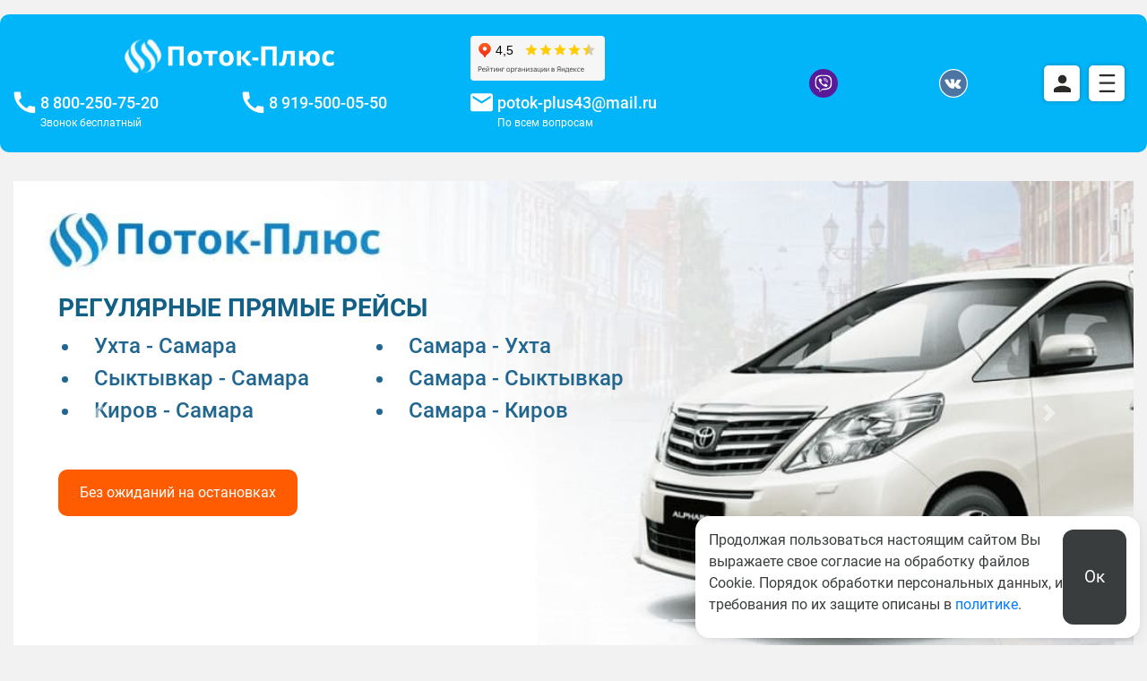

--- FILE ---
content_type: text/html; charset=UTF-8
request_url: https://xn----stbejaeerd9j.xn--p1ai/?from=%EF%BF%BD%EF%BF%BD%EF%BF%BD%EF%BF%BD%EF%BF%BD%EF%BF%BD%EF%BF%BD%EF%BF%BD%EF%BF%BD%EF%BF%BD%EF%BF%BD%EF%BF%BD%EF%BF%BD%EF%BF%BD%EF%BF%BD%EF%BF%BD%EF%BF%BD%EF%BF%BD&to=%EF%BF%BD%EF%BF%BD%EF%BF%BD%EF%BF%BD%EF%BF%BD%EF%BF%BD%EF%BF%BD%EF%BF%BD%EF%BF%BD%EF%BF%BD%EF%BF%BD%EF%BF%BD%EF%BF%BD%EF%BF%BD%EF%BF%BD%EF%BF%BD
body_size: 12194
content:
<!DOCTYPE html>
<html lang="ru-RU">


<head>
    <meta property="og:type" content="website">
    <meta property="og:title" content="Билеты по рейсам Киров, Сыктывкар, Ухта, Казань, Йошкар-Ола, Самара, Уфа на комфортабельных минивэнах. ">
    <meta property="og:url" content="https://xn----stbejaeerd9j.xn--p1ai/">
    <meta property="og:image" content="https://xn----stbejaeerd9j.xn--p1ai/images/ogimage.png">
    <meta property="og:description" content="Поток-Плюс - купить билет на Ежедневные рейсы Киров, Сыктывкар, Ухта, Казань, Йошкар-Ола, Самара, Уфа на комфортабельных минивэнах телефон 8(800)-250-75-20, Звонок бесплатный">
    <meta property="vk:image" content="https://xn----stbejaeerd9j.xn--p1ai/images/ogimage.png">
    <meta charset="UTF-8">
    <meta http-equiv="X-UA-Compatible" content="IE=edge">
    <meta name="viewport" content="width=device-width, initial-scale=1">
    <link rel="apple-touch-icon" sizes="57x57" href="/images/favicons/apple-icon-57x57.png">
    <link rel="apple-touch-icon" sizes="60x60" href="/images/favicons/apple-icon-60x60.png">
    <link rel="apple-touch-icon" sizes="72x72" href="/images/favicons/apple-icon-72x72.png">
    <link rel="apple-touch-icon" sizes="76x76" href="/images/favicons/apple-icon-76x76.png">
    <link rel="apple-touch-icon" sizes="114x114" href="/images/favicons/apple-icon-114x114.png">
    <link rel="apple-touch-icon" sizes="120x120" href="/images/favicons/apple-icon-120x120.png">
    <link rel="apple-touch-icon" sizes="144x144" href="/images/favicons/apple-icon-144x144.png">
    <link rel="apple-touch-icon" sizes="152x152" href="/images/favicons/apple-icon-152x152.png">
    <link rel="apple-touch-icon" sizes="180x180" href="/images/favicons/apple-icon-180x180.png">
    <link rel="icon" type="image/png" sizes="192x192" href="/images/favicons/android-icon-192x192.png">
    <link rel="icon" type="image/png" sizes="32x32" href="/images/favicons/favicon-32x32.png">
    <link rel="icon" type="image/png" sizes="96x96" href="/images/favicons/favicon-96x96.png">
    <link rel="icon" type="image/png" sizes="16x16" href="/images/favicons/favicon-16x16.png">
    <link rel="manifest" href="/images/favicons/manifest.json">
    <!-- fancyBox CSS -->
    <!-- <link rel="stylesheet" href="https://cdn.jsdelivr.net/npm/@fancyapps/ui/dist/fancybox.css" /> -->

    <!-- <link rel="preconnect" href="https://fonts.googleapis.com"> -->
    <!-- <link rel="preconnect" href="https://fonts.gstatic.com" crossorigin> -->
    <!-- <link href="https://fonts.googleapis.com/css2?family=Roboto:wght@300;400;500;700&display=swap" rel="stylesheet"> -->
    <link rel="stylesheet" href="fontawesome/css/all.min.css" />
    <meta name="msapplication-TileColor" content="#ffffff">
    <meta name="msapplication-TileImage" content="/images/favicons/ms-icon-144x144.png">
    <meta name="theme-color" content="#ffffff">
        <title>Билеты по рейсам Киров, Сыктывкар, Ухта, Казань, Йошкар-Ола, Самара, Уфа на комфортабельных минивэнах. </title>
    <meta name="description" content="Поток-Плюс - купить билет на Ежедневные рейсы Киров, Сыктывкар, Ухта, Казань, Йошкар-Ола, Самара, Уфа на комфортабельных минивэнах телефон 8(800)-250-75-20, Звонок бесплатный">
<meta name="keywords" content="Ежедневные, рейсы, перевозки, билеты, автобус, авто, пассажирские, Киров, Сыктывкар, Ухта, Казань, Йошкар-Ола, Самара, Уфа">
<meta name="csrf-param" content="_csrf">
<meta name="csrf-token" content="cWZS0RBQpOBTP9AhDsQ8VVx2t6Yj5Oo_ffnQLI1tBwcgPiTiIgTDkTlulmlsghE0bQz6_EuJoXs_iblEyRdANA==">

<link href="/assets/1579d38e/css/bootstrap.min.css" rel="stylesheet">
<link href="/assets/b4991d0a/css/bootstrap-datepicker4.css" rel="stylesheet">
<link href="/assets/b4991d0a/css/datepicker-kv.css" rel="stylesheet">
<link href="/assets/88d97380/css/kv-widgets.css" rel="stylesheet">
<link href="/assets/8e90c116/css/all.min.css" rel="stylesheet">
<link href="/css/site.css" rel="stylesheet">
<link href="/css/style.css" rel="stylesheet">
<link href="/frontend/web/css/roboto.css" rel="stylesheet">
<link href="/css/fonts/font.css" rel="stylesheet">
<script>window.kvDatepicker_e16bad19 = {"autoclose":true,"format":"dd.mm.yyyy","startDate":"17.01.2026","language":"ru"};
</script>    <!-- recaptcha -->
    <!-- <script src='https://www.google.com/recaptcha/api.js'></script> -->
     <script async src="https://af.click.ru/af.js?id=19134"></script>
</head>
<header class="header mt-3">
    <div class="container section-content">
        <div class="row align-items-center py-4">
            <div class="col">
                <div class="row">
                    <div class="col-12 text-center pb-md-3">
                        <a class="logo" href="/"><img src="/images/logo.svg" alt="Билеты по рейсам Киров, Сыктывкар, Ухта, Казань, Йошкар-Ола, Самара, Уфа на комфортабельных минивэнах."></a>
                    </div>
                    <div class="col-md-6 d-lg-block d-none">
                        <div class="header-link header-phone">
                            <a class="d-flex align-items-center contact-link" title="Телефон Поток-Плюс" href="tel:+78002507520">
                                <svg class="icon" alt="Телефон Поток-Плюс" xmlns="http://www.w3.org/2000/svg" xmlns:xlink="http://www.w3.org/1999/xlink">
                                    <use xlink:href="/images/sprite.svg#phone"></use>
                                </svg>
                                <span>8 800-250-75-20</span>
                            </a>
                            <p class="header-link-info">Звонок бесплатный</p>
                        </div>
                    </div>

                    <div class="col-md-6 d-lg-block d-none">
                        <div class="header-link header-phone">
                            <a class="d-flex align-items-center contact-link" title="Телефон Поток-Плюс" href="tel:+79195000550">
                                <svg class="icon" alt="Телефон Поток-Плюс" xmlns="http://www.w3.org/2000/svg" xmlns:xlink="http://www.w3.org/1999/xlink">
                                    <use xlink:href="/images/sprite.svg#phone"></use>
                                </svg>
                                <span>8 919-500-05-50</span>
                            </a>
                            <!-- <p class="header-link-info">Звонок бесплатный</p> -->
                        </div>
                    </div>
                </div>
            </div>

            <div class="col-md-3 d-lg-block d-none">
                <iframe title="Рейтинг яндекс" class="mb-1" src="https://yandex.ru/sprav/widget/rating-badge/200144125500?type=rating" width="150" height="50" frameborder="0"></iframe>
                <div class="header-link header-mail">
                    <a class="d-flex align-items-center contact-link" title="Email Поток-Плюс" href="mailto:potok-plus43@mail.ru">
                        <svg class="icon" xmlns="http://www.w3.org/2000/svg" alt="Email Поток-Плюс" xmlns:xlink="http://www.w3.org/1999/xlink">
                            <use xlink:href="/images/sprite.svg#mail"></use>
                        </svg>
                        <span>potok-plus43@mail.ru</span>
                    </a>
                    <p class="header-link-info">По всем вопросам</p>
                </div>
            </div>
            <div class="col-md-3 d-md-flex d-none justify-content-around align-items-center">
                <!--                     <a class="social-link" target="_blank" title="whatsapp Поток-Плюс" href="https://wa.me/79123600868">
                        <img class="icon" src="/images/whatsapp.svg" alt="whatsapp Поток-Плюс">
                    </a>
                 -->
                                    <a class="social-link" target="_blank" title="viber Поток-Плюс" href="viber://chat?number=+79123600868">
                        <img class="icon" src="/images/viber.svg" alt="viber Поток-Плюс">
                    </a>
                                <a class="social-link" target="_blank" title="vk Поток-Плюс" href="https://vk.com/potokplus_kirov/">
                    <img class="vk-header" src="/images/vk.png" alt="vk Поток-Плюс" alt="поток-плюс вк">
                </a>
            </div>
            <div class="col-auto d-flex justify-content-around align-items-center">
                <a class="header-btn user-btn" href="/user" data-toggle='tooltip' , title='Войти в аккаунт'>
                    <svg class="icon" xmlns="http://www.w3.org/2000/svg" xmlns:xlink="http://www.w3.org/1999/xlink">
                        <use xlink:href="/images/sprite.svg#user"></use>
                    </svg>
                </a>
                <a class="header-btn menu-btn" id="dropdownMenuButtonN">
                    <svg class="icon" xmlns="http://www.w3.org/2000/svg" xmlns:xlink="http://www.w3.org/1999/xlink">
                        <use xlink:href="/images/sprite.svg#menu"></use>
                    </svg>
                </a>

                <div class="header-dropdown dropdown-menu dropdown-menu-right">
                    <a class="dropdown-item" href="/" title="Поиск рейса">Поиск рейса</a>                    <a class="dropdown-item" href="/about" title="О компании">О компании</a>                    <a class="dropdown-item" href="/pay" title="Оплата">Оплата</a>                    <a class="dropdown-item" href="/rules" title="Правила">Правила</a>                    <a class="dropdown-item" href="/contacts" title="Контакты">Контакты</a>                    <a class="dropdown-item" href="/info" title="Вакансии">Вакансии</a>                    <a class="dropdown-item" href="/rent-cars" title="Машины на заказ">Машины на заказ</a>                    <a class="dropdown-item" href="/Individual-tours" title="Индивидуальные туры">Индивидуальные туры</a>                    <a class="dropdown-item" href="/sports-tours" title="Туры на спортивные мероприятия">Туры на спортивные мероприятия</a>                    <a class="dropdown-item" href="/tours-newyear" title="Туры на новый год">Туры на новый год</a>                    <a class="dropdown-item" href="/issuing-receipts" title="Выдаем чеки">Выдаем чеки</a>                    <a class="dropdown-item" href="/licenziya" title="Лицензия">Лицензия</a>                </div>
            </div>
        </div>
    </div>
    <div class="container mt-3">
        <div class="row justify-content-center">
            <div class="col d-flex d-md-none flex-column align-items-center">
                <div class="header-link header-phone mb-3">
                    <a class="d-flex align-items-center" title="Телефон Поток-Плюс" href="tel:+78002507520">
                        <svg class="icon" alt="Телефон Поток-Плюс" xmlns="http://www.w3.org/2000/svg" xmlns:xlink="http://www.w3.org/1999/xlink">
                            <use xlink:href="/images/sprite.svg#phone"></use>
                        </svg>
                        <span>8 800-250-75-20</span>
                    </a>
                    <p class="header-link-info">Звонок бесплатный</p>
                </div>

                <div class="header-link header-phone mb-3">
                    <a class="d-flex align-items-center" title="Телефон Поток-Плюс" href="tel:+79195000550">
                        <svg class="icon" alt="Телефон Поток-Плюс" xmlns="http://www.w3.org/2000/svg" xmlns:xlink="http://www.w3.org/1999/xlink">
                            <use xlink:href="/images/sprite.svg#phone"></use>
                        </svg>
                        <span>8 919-500-05-50</span>
                    </a>
                    <p class="header-link-info">Звонок бесплатный</p>
                </div>

                <div class="header-link header-mail mb-3">
                    <a class="d-flex align-items-center" title="Email Поток-Плюс" href="mailto:potok-plus43@mail.ru">
                        <svg class="icon" alt="Email Поток-Плюс" xmlns="http://www.w3.org/2000/svg" xmlns:xlink="http://www.w3.org/1999/xlink">
                            <use xlink:href="/images/sprite.svg#mail"></use>
                        </svg>
                        <span>potok-plus43@mail.ru</span>
                    </a>
                    <p class="header-link-info">По всем вопросам</p>
                </div>
                <div>
                    <iframe class="mb-1" src="https://yandex.ru/sprav/widget/rating-badge/200144125500?type=rating" width="150" height="50" frameborder="0"></iframe>
                </div>
                <div class="d-flex flex-row align-items-center">
                                            <a class="social-link" target="_blank" title="whatsapp Поток-Плюс" href="https://wa.me/79123600868">
                            <img class="icon" src="/images/whatsapp.svg" alt="whatsapp Поток-Плюс">
                        </a>
                                                                <a class="social-link" target="_blank" title="viber Поток-Плюс" href="viber://chat?number=+79123600868">
                            <img class="icon" src="/images/viber.svg" alt="viber Поток-Плюс">
                        </a>
                                        <a class="social-link" target="_blank" title="vk Поток-Плюс" href="https://vk.com/potokplus_kirov/">
                        <img src="/images/vk.png" style="width: 38px;" alt="vk Поток-Плюс">
                    </a>
                </div>
            </div>
        </div>
    </div>
</header>
<body>
        <div class="container section-content mt-3">
            </div>
    <div class="section-alert">
            </div>

    
<div class="container">
    <div id="carouselExampleIndicators" class="carousel slide d-none d-lg-block" data-ride="carousel">
        <ol class="carousel-indicators">
            <li data-target="#carouselExampleIndicators" data-slide-to="0" class="active"></li>
            <li data-target="#carouselExampleIndicators" data-slide-to="1"></li>
            <li data-target="#carouselExampleIndicators" data-slide-to="2"></li>
            <li data-target="#carouselExampleIndicators" data-slide-to="3"></li>
            <li data-target="#carouselExampleIndicators" data-slide-to="4"></li>
            <li data-target="#carouselExampleIndicators" data-slide-to="5"></li>
            <li data-target="#carouselExampleIndicators" data-slide-to="6"></li>
            <li data-target="#carouselExampleIndicators" data-slide-to="7"></li>
        </ol>
        <div class="carousel-inner">
            <div class="carousel-item active">
                <a href="https://xn----stbejaeerd9j.xn--p1ai/catalog" title="Регулярные прямые рейсы">
                    <img class="d-block w-100 d-none-max-w767" src="/frontend/web/images/banner2/1.jpg" title="регулярные прямые рейсы без ожиданий на остановках: Киров, Ухта, Самара, Сыктывкар" alt="регулярные прямые рейсы без ожиданий на остановках: Киров, Ухта, Самара, Сыктывкар">
                    <div style="width: 65%;" class="banner-top slide1">
                        <div style="margin-top: 75px;" class="banner-content">
                            <h3 style="color: #136087; font-size: 28px; font-weight: 600;" class="text-uppercase">Регулярные прямые рейсы</h3>
                            <div>
                                <ul class="row">
                                    <li class="col-sm-6">Ухта - Самара</li>
                                    <li class="col-sm-6">Самара - Ухта</li>
                                    <li class="col-sm-6">Сыктывкар - Самара</li>
                                    <li class="col-sm-6">Самара - Сыктывкар</li>
                                    <li class="col-sm-6">Киров - Самара</li>
                                    <li class="col-sm-6">Самара - Киров</li>
                                </ul>
                                <span class="orange-btn" href="#">Без ожиданий на остановках</span>
                            </div>
                        </div>
                    </div>
                </a>
            </div>
            <div class="carousel-item">
                <a href="/pay" title="Отмена бронирования">
                    <img class="d-block w-100 d-none-max-w767" src="/frontend/web/images/banner2/1.jpg" title="регулярные прямые рейсы без ожиданий на остановках: Киров, Ухта, Самара, Сыктывкар" alt="регулярные прямые рейсы без ожиданий на остановках: Киров, Ухта, Самара, Сыктывкар">
                    <div style="width: 50%;" class="banner-top slide1">
                        <div style="margin-top: 75px;" class="banner-content">
                            <h3 style="color: #ff5c01; font-size: 48px; font-weight: 600;" class="text-uppercase">
                                Обращаем внимание!
                            </h3>
                            <h3 style="color: #136087; font-size: 32px; font-weight: 600;" class="text-uppercase">
                                При Отмене бронирования - возврат денежных средств за билет производится в течение<br> 5-7 рабочих дней!
                            </h3>

                        </div>
                    </div>
                </a>
            </div>
            <div class="carousel-item">
                <a href="https://vk.com/potokplus_kirov">
                    <img loading="lazy" class="d-block w-100 d-none-max-w767" src="/frontend/web/images/banner2/8.jpg" title="Индивидуальный трансфер до юга" alt="Индивидуальный трансфер до юга">
                </a>
            </div>
            <div class="carousel-item">
                <a href="/Individual-tours">
                    <img loading="lazy" class="d-block w-100 d-none-max-w767" src="/frontend/web/images/banner2/7.jpg" title="Индивидуальные поездки в Донецк, Луганск, Мариуполь" alt="Индивидуальные поездки в Донецк, Луганск, Мариуполь">
                </a>
            </div>
            <div class="carousel-item">
                <a href="/rent-cars" title="Машины под заказ">
                    <img loading="lazy" class="d-block w-100 d-none-max-w767" src="/frontend/web/images/banner2/2.jpg" title="Арендовать машину на компанию из Кирова в Казань, Самара, Сыктывкар, Ухта" alt="Арендовать машину на компанию из Кирова в Казань, Самара, Сыктывкар, Ухта">
                    <div style="width: 100%;" class="banner-top slide3">
                        <div style="margin-top: 75px;" class="banner-content">
                            <h3 style="color: #136087; font-size: 28px; font-weight: 600;" class="text-uppercase">Машины<br>под заказ</h3>
                            <div class="row">
                                <div class="col-sm-3">
                                    <p class="car-card-title text-uppercase">легковая, 4 места</p>
                                    <ul>
                                        <li>Киров - Казань <span class="deep-blue">10 000 р.</span></li>
                                        <li>Киров - Самара <span class="deep-blue">20 000 р.</span></li>
                                        <li>Киров - Сыктывкар <span class="deep-blue">10 000 р.</span></li>
                                        <li>Киров - Ухта <span class="deep-blue">20 000 р.</span></li>
                                        <!-- <li>Казань - Самара. <span class="deep-blue">8 000 р.</span></li> -->
                                    </ul>
                                </div>
                                <div class="col-sm-3">
                                    <p class="car-card-title text-uppercase">минивэн, 6 мест</p>
                                    <ul>
                                        <li>Киров - Казань <span class="deep-blue">13 000 р.</span></li>
                                        <li>Киров - Самара <span class="deep-blue">26 000 р.</span></li>
                                        <li>Киров - Сыктывкар <span class="deep-blue">13 000 р.</span></li>
                                        <li>Киров - Ухта <span class="deep-blue">26 000 р.</span></li>
                                        <!-- <li>Самара - Казань. <span class="deep-blue">10 000 р.</span></li>
                                        <li>Казань - Самара. <span class="deep-blue">10 000 р.</span></li> -->
                                    </ul>
                                </div>
                                <div class="col-sm-3">
                                    <p class="car-card-title text-uppercase">минивэн, 7 мест</p>
                                    <ul>
                                        <li>Киров - Казань <span class="deep-blue">15 000 р.</span></li>
                                        <li>Киров - Самара <span class="deep-blue">30 000 р.</span></li>
                                        <li>Киров - Сыктывкар <span class="deep-blue">15 000 р.</span></li>
                                        <li>Киров - Ухта <span class="deep-blue">30 000 р.</span></li>
                                        <!-- <li>Казань - Самара. <span class="deep-blue">11 000 р.</span></li> -->
                                    </ul>
                                </div>
                                <div class="col-sm-3">
                                    <p class="car-card-title text-uppercase">минивэн, 8 мест</p>
                                    <ul>
                                        <li>Киров - Казань <span class="deep-blue">16 000 р.</span></li>
                                        <li>Киров - Самара <span class="deep-blue">32 000 р.</span></li>
                                        <li>Киров - Сыктывкар <span class="deep-blue">16 000 р.</span></li>
                                        <li>Киров - Ухта <span class="deep-blue">32 000 р.</span></li>
                                        <!-- <li>Самара - Казань. <span class="deep-blue">12 000 р.</span></li>
                                        <li>Казань - Самара. <span class="deep-blue">12 000 р.</span></li> -->
                                    </ul>
                                </div>
                            </div>
                        </div>
                    </div>
                </a>
            </div>
            <div class="carousel-item">
                <a href="/Individual-tours" title="Индивидуальные туры">
                    <img loading="lazy" class="d-block w-100 d-none-max-w767" src="/frontend/web/images/banner2/3.jpg" title="Индивидуальные туры в любой город" alt="Индивидуальные туры в любой город">
                    <div style="width: 100%;" class="banner-top slide4">
                        <div style="margin-top: 75px;" class="banner-content">
                            <h3 class="mini-title">Индивидуальные туры</h3>
                            <h3>в любой город</h3>
                            <span class="more">Подробнее</span>
                        </div>
                    </div>
                </a>
            </div>
            <div class="carousel-item">
                <a href="/sports-tours" title="Туры на спортивные мероприятия">
                    <img loading="lazy" class="d-block w-100 d-none-max-w767" src="/frontend/web/images/banner2/4.jpg" title="Туры на спортивные мероприятия в Казань, Питер, Москву" alt="Туры на спортивные мероприятия в Казань, Питер, Москву">
                    <div style="width: 100%;" class="banner-top slide5">
                        <div style="margin-top: 75px;" class="banner-content">
                            <h3 class="mini-title">Туры на спортивные мероприятия</h3>
                            <h3>В Казань, Питер<br> или Москву</h3>
                            <span hre="#" class="more">Подробнее</span>
                        </div>
                    </div>
                </a>
            </div>
            <div class="carousel-item">
                <a href="/issuing-receipts" title="Выдаём кассовые чеки">
                    <img loading="lazy" class="d-block w-100 d-none-max-w767" src="/frontend/web/images/banner2/5.jpg" title="Выдаём кассовые чеки онлайн с QR-кодом" alt="Выдаём кассовые чеки онлайн с QR-кодом">
                    <div style="width: 100%;" class="banner-top slide6">
                        <img loading="lazy" src="/images/logo.svg" title="Поток Плюс" alt="Поток Плюс">
                        <div style="margin-top: 75px;" class="banner-content">
                            <h3>Внимание</h3>
                            <p>Для отчетности выдаются<br>кассовые чеки онлайн с QR-кодом!</p>
                        </div>
                    </div>
                </a>
            </div>
        </div>
        <a class="carousel-control-prev" href="#carouselExampleIndicators" role="button" data-slide="prev">
            <span class="carousel-control-prev-icon" aria-hidden="true"></span>
            <span class="sr-only">Previous</span>
        </a>
        <a class="carousel-control-next" href="#carouselExampleIndicators" role="button" data-slide="next">
            <span class="carousel-control-next-icon" aria-hidden="true"></span>
            <span class="sr-only">Next</span>
        </a>
    </div>
</div>

<div class="container mt-5">
    <div class="alert alert-warning text-center" role="alert" style="font-size: 1.3rem;">
        В настоящее время наблюдаются сбои мобильного интернета.  если  у Вас не  работает интернет просьба звонить для бронирования по контактным номерам
    </div>
</div>
<section class="tickets mt-5">
    <div class="container section-content">
        <div class="my-4 text-center">
                            <h3>Билеты онлайн</h3>
                <h2 style="font-size: 22px;">
                    из  до  автобусом (минивэн)                </h2>
                    </div>
        <form class="form-block tickets-form" action="/catalog" method="get">
            <div class="row align-items-center">
                <div class="col-md-3">
                    <div class="tickets-input">
                        <input type="text" id="from" class="tickets-input tickets-from input-from" value="������������������" placeholder="Пункт отправления" autocomplete="off">
                        <div id="prompt-from" class="tickets-prompt">
                                                            <div class="prompt-item-from" data-value="Киров">
                                <span class="prompt-city">Киров</span><br>
                                    <span class="prompt-region">Кировская область</span>
                                </div>
                                                            <div class="prompt-item-from" data-value="Сыктывкар">
                                <span class="prompt-city">Сыктывкар</span><br>
                                    <span class="prompt-region">Республика Коми</span>
                                </div>
                                                            <div class="prompt-item-from" data-value="Ухта">
                                <span class="prompt-city">Ухта</span><br>
                                    <span class="prompt-region">Республика Коми</span>
                                </div>
                                                            <div class="prompt-item-from" data-value="Казань">
                                <span class="prompt-city">Казань</span><br>
                                    <span class="prompt-region">Республика Татарстан</span>
                                </div>
                                                            <div class="prompt-item-from" data-value="Йошкар-Ола">
                                <span class="prompt-city">Йошкар-Ола</span><br>
                                    <span class="prompt-region">Республика Марий Эл</span>
                                </div>
                                                            <div class="prompt-item-from" data-value="Стерлитамак">
                                <span class="prompt-city">Стерлитамак</span><br>
                                    <span class="prompt-region">Республика Башкортостан</span>
                                </div>
                                                            <div class="prompt-item-from" data-value="Уфа">
                                <span class="prompt-city">Уфа</span><br>
                                    <span class="prompt-region">Республика Башкортостан</span>
                                </div>
                                                            <div class="prompt-item-from" data-value="Набережные Челны">
                                <span class="prompt-city">Набережные Челны</span><br>
                                    <span class="prompt-region">Республика Татарстан</span>
                                </div>
                                                            <div class="prompt-item-from" data-value="Самара">
                                <span class="prompt-city">Самара</span><br>
                                    <span class="prompt-region">Самарская область</span>
                                </div>
                                                            <div class="prompt-item-from" data-value="Сосногорск">
                                <span class="prompt-city">Сосногорск</span><br>
                                    <span class="prompt-region">Республика Коми</span>
                                </div>
                                                            <div class="prompt-item-from" data-value="Вятские Поляны">
                                <span class="prompt-city">Вятские Поляны</span><br>
                                    <span class="prompt-region">Кировская область</span>
                                </div>
                                                            <div class="prompt-item-from" data-value="Чебоксары">
                                <span class="prompt-city">Чебоксары</span><br>
                                    <span class="prompt-region">Республика Чувашия</span>
                                </div>
                                                            <div class="prompt-item-from" data-value="Белебей">
                                <span class="prompt-city">Белебей</span><br>
                                    <span class="prompt-region">Республика Башкортостан</span>
                                </div>
                                                            <div class="prompt-item-from" data-value="Октябрьский">
                                <span class="prompt-city">Октябрьский</span><br>
                                    <span class="prompt-region">Республика Башкортостан</span>
                                </div>
                                                            <div class="prompt-item-from" data-value="Емва">
                                <span class="prompt-city">Емва</span><br>
                                    <span class="prompt-region">Республика Коми</span>
                                </div>
                                                            <div class="prompt-item-from" data-value="Объячево">
                                <span class="prompt-city">Объячево</span><br>
                                    <span class="prompt-region">Республика Коми</span>
                                </div>
                                                            <div class="prompt-item-from" data-value="Визинга">
                                <span class="prompt-city">Визинга</span><br>
                                    <span class="prompt-region">Республика Коми</span>
                                </div>
                                                            <div class="prompt-item-from" data-value="Яранск">
                                <span class="prompt-city">Яранск</span><br>
                                    <span class="prompt-region">Кировская область</span>
                                </div>
                                                            <div class="prompt-item-from" data-value="Советск">
                                <span class="prompt-city">Советск</span><br>
                                    <span class="prompt-region">Кировская область</span>
                                </div>
                                                            <div class="prompt-item-from" data-value="Нефтекамск">
                                <span class="prompt-city">Нефтекамск</span><br>
                                    <span class="prompt-region">Республика Башкортостан</span>
                                </div>
                                                            <div class="prompt-item-from" data-value="Ижевск">
                                <span class="prompt-city">Ижевск</span><br>
                                    <span class="prompt-region">Удмуртская Республика</span>
                                </div>
                                                            <div class="prompt-item-from" data-value="Глазов">
                                <span class="prompt-city">Глазов</span><br>
                                    <span class="prompt-region">Удмуртская Республика</span>
                                </div>
                                                            <div class="prompt-item-from" data-value="Пижанка">
                                <span class="prompt-city">Пижанка</span><br>
                                    <span class="prompt-region">Кировская область</span>
                                </div>
                                                    </div>
                        <input type="text" name="from" class="d-none hidden-to-from" value="������������������">
                        <label class="from-label"></label>
                    </div>
                </div>
                <div class="col-md-1">
                    <div class="ticket-arrows text-center js-ticket-swap_inputs">
                        <svg class="icon" xmlns="http://www.w3.org/2000/svg" xmlns:xlink="http://www.w3.org/1999/xlink">
                            <use xlink:href="/images/sprite.svg#arrows"></use>
                        </svg>
                    </div>
                </div>
                <div class="col-md-3">
                    <div class="tickets-input">
                        <input type="text" id="to" class="tickets-input tickets-to input-to" value="����������������" placeholder="Пункт прибытия" autocomplete="off">
                        <div id="prompt-to" class="tickets-prompt">
                                                            <div class="prompt-item-to" data-value="Киров">
                                    <span class="prompt-city">Киров</span><br>
                                    <span class="prompt-region">Кировская область</span>
                                </div>
                                                            <div class="prompt-item-to" data-value="Сыктывкар">
                                    <span class="prompt-city">Сыктывкар</span><br>
                                    <span class="prompt-region">Республика Коми</span>
                                </div>
                                                            <div class="prompt-item-to" data-value="Ухта">
                                    <span class="prompt-city">Ухта</span><br>
                                    <span class="prompt-region">Республика Коми</span>
                                </div>
                                                            <div class="prompt-item-to" data-value="Казань">
                                    <span class="prompt-city">Казань</span><br>
                                    <span class="prompt-region">Республика Татарстан</span>
                                </div>
                                                            <div class="prompt-item-to" data-value="Йошкар-Ола">
                                    <span class="prompt-city">Йошкар-Ола</span><br>
                                    <span class="prompt-region">Республика Марий Эл</span>
                                </div>
                                                            <div class="prompt-item-to" data-value="Стерлитамак">
                                    <span class="prompt-city">Стерлитамак</span><br>
                                    <span class="prompt-region">Республика Башкортостан</span>
                                </div>
                                                            <div class="prompt-item-to" data-value="Уфа">
                                    <span class="prompt-city">Уфа</span><br>
                                    <span class="prompt-region">Республика Башкортостан</span>
                                </div>
                                                            <div class="prompt-item-to" data-value="Набережные Челны">
                                    <span class="prompt-city">Набережные Челны</span><br>
                                    <span class="prompt-region">Республика Татарстан</span>
                                </div>
                                                            <div class="prompt-item-to" data-value="Самара">
                                    <span class="prompt-city">Самара</span><br>
                                    <span class="prompt-region">Самарская область</span>
                                </div>
                                                            <div class="prompt-item-to" data-value="Сосногорск">
                                    <span class="prompt-city">Сосногорск</span><br>
                                    <span class="prompt-region">Республика Коми</span>
                                </div>
                                                            <div class="prompt-item-to" data-value="Вятские Поляны">
                                    <span class="prompt-city">Вятские Поляны</span><br>
                                    <span class="prompt-region">Кировская область</span>
                                </div>
                                                            <div class="prompt-item-to" data-value="Чебоксары">
                                    <span class="prompt-city">Чебоксары</span><br>
                                    <span class="prompt-region">Республика Чувашия</span>
                                </div>
                                                            <div class="prompt-item-to" data-value="Белебей">
                                    <span class="prompt-city">Белебей</span><br>
                                    <span class="prompt-region">Республика Башкортостан</span>
                                </div>
                                                            <div class="prompt-item-to" data-value="Октябрьский">
                                    <span class="prompt-city">Октябрьский</span><br>
                                    <span class="prompt-region">Республика Башкортостан</span>
                                </div>
                                                            <div class="prompt-item-to" data-value="Емва">
                                    <span class="prompt-city">Емва</span><br>
                                    <span class="prompt-region">Республика Коми</span>
                                </div>
                                                            <div class="prompt-item-to" data-value="Объячево">
                                    <span class="prompt-city">Объячево</span><br>
                                    <span class="prompt-region">Республика Коми</span>
                                </div>
                                                            <div class="prompt-item-to" data-value="Визинга">
                                    <span class="prompt-city">Визинга</span><br>
                                    <span class="prompt-region">Республика Коми</span>
                                </div>
                                                            <div class="prompt-item-to" data-value="Яранск">
                                    <span class="prompt-city">Яранск</span><br>
                                    <span class="prompt-region">Кировская область</span>
                                </div>
                                                            <div class="prompt-item-to" data-value="Советск">
                                    <span class="prompt-city">Советск</span><br>
                                    <span class="prompt-region">Кировская область</span>
                                </div>
                                                            <div class="prompt-item-to" data-value="Нефтекамск">
                                    <span class="prompt-city">Нефтекамск</span><br>
                                    <span class="prompt-region">Республика Башкортостан</span>
                                </div>
                                                            <div class="prompt-item-to" data-value="Ижевск">
                                    <span class="prompt-city">Ижевск</span><br>
                                    <span class="prompt-region">Удмуртская Республика</span>
                                </div>
                                                            <div class="prompt-item-to" data-value="Глазов">
                                    <span class="prompt-city">Глазов</span><br>
                                    <span class="prompt-region">Удмуртская Республика</span>
                                </div>
                                                            <div class="prompt-item-to" data-value="Пижанка">
                                    <span class="prompt-city">Пижанка</span><br>
                                    <span class="prompt-region">Кировская область</span>
                                </div>
                                                    </div>
                        <input type="text" name="to" class="d-none hidden-to-from" value="����������������">
                        <label class="to-label"></label>
                    </div>
                </div>
                <div class="col-md-3">
                    <div class="tickets-input">
                        <input type="text" id="w0" class="tickets-date  krajee-datepicker" name="date" value="17.01.2026" data-datepicker-source="w0" data-datepicker-type="1" data-krajee-kvDatepicker="kvDatepicker_e16bad19">                        <label class="date-label">Дата</label>
                        <!-- <p class="tickets-links">
                            <a class="tickets-link js-tickets-setdate" data-date="2026-01-17">Сегодня</a>
                            <a class="tickets-link js-tickets-setdate" data-date="2026-01-18">Завтра</a>
                        </p> -->
                    </div>
                </div>
                <div class="col-md-2 text-center">
                    <button class="btn tickets-btn">Найти</button>
                </div>
            </div>
        </form>
    </div>
    <datalist id="cities">
                    <option value="Array">
                    <option value="Array">
                    <option value="Array">
                    <option value="Array">
                    <option value="Array">
                    <option value="Array">
                    <option value="Array">
                    <option value="Array">
                    <option value="Array">
                    <option value="Array">
                    <option value="Array">
                    <option value="Array">
                    <option value="Array">
                    <option value="Array">
                    <option value="Array">
                    <option value="Array">
                    <option value="Array">
                    <option value="Array">
                    <option value="Array">
                    <option value="Array">
                    <option value="Array">
                    <option value="Array">
                    <option value="Array">
            </datalist>
</section>

<div id="popular-content" data-pjax-container="" data-pjax-push-state data-pjax-timeout="1000">
</div>




<section class="plan mt-5">
    <div class="container section-content">
        <h2>Как заказать билет?</h2>
        <div class="row align-items-center">
            <div class="col-xl">
                <div class="plan-item d-flex align-items-center">
                    <div class="plan-img">
                        <img src="images/plan1.png" alt="Посмотрите расписание" title="Посмотрите расписание">
                    </div>
                    <div class="plan-txt">
                        <p class="plan-title">Посмотрите расписание</p>
                        <p>Выберите пункт отправления, назначения, а также дату поездки.</p>
                    </div>
                </div>
            </div>
            <div class="col-xl-auto d-flex align-items-center justify-content-center">
                <div class="plan-arrow">
                    <img src="images/arrow.png">
                </div>
            </div>
            <div class="col-xl">
                <div class="plan-item d-flex align-items-center">
                    <div class="plan-img">
                        <img src="images/plan2.png" alt="Выберите рейс" title="Посмотрите расписание">
                    </div>
                    <div class="plan-txt">
                        <p class="plan-title">Выберите рейс</p>
                        <p>Сравните цены на билеты онлайн, место и время отправления.</p>
                    </div>
                </div>
            </div>
            <div class="col-xl-auto d-flex align-items-center justify-content-center">
                <div class="plan-arrow">
                    <img src="images/arrow.png">
                </div>
            </div>
            <div class="col-xl">
                <div class="plan-item d-flex align-items-center">
                    <div class="plan-img">
                        <img src="images/plan3.png" alt="Позвоните и купите билет!" title="Посмотрите расписание">
                    </div>
                    <div class="plan-txt">
                        <p class="plan-title">Позвоните и купите билет!</p>
                        <p>Позвоните нам и закажите билет на интересующий вас рейс.</p>
                    </div>
                </div>
            </div>
        </div>
    </div>
</section>

<section class="info mt-5">
    <div class="container section-content">
        <h2 class="info-title">Информация</h2>
        <div class="row">
            <div class="col-xl-6">
                <h3>О нас</h3>
                <p>Компания с профессиональными водителями со стажем более 10 лет на комфортабельных минивэнах от 6 до 8 мест.</p>
                <p>Услуги:</p>
                <ul>
                    <li>
                        пассажирские перевозки;
                    </li>                    
                    <li>
                        перевозка животных в переносках;
                    </li>
                    <li>
                        трансфер до аэропорта или жд;
                    </li>
                    <li>
                        по любому билету предоставляется бесплатный багаж 20 кг на 1 человека.
                    </li>
                </ul>
                <p>На всех наших авто есть:</p>
                <ul>
                    <li>
                        кондиционеры;
                    </li>
                    <li>
                        доп. печка;
                    </li>
                    <li>
                        детское кресло.
                    </li>
                </ul>
                <p>
                    Наличный и безналичный расчет!
                </p>
                <p>
                    Счастливого пути!
                </p>
            </div>
            <div class="col-xl-5 offset-md-1 mt-4 mt-xl-0">
                <h3>Контакты</h3>
<!--                <p class="info-txt">По всем вопросам обращаться по телефону или на электронную почту.</p>-->
                <div class="info-link info-phone mt-3">
                    <a class="d-flex align-items-center" href="tel:+78002507520" title="Телефон Поток-Плюс 8 800-250-75-20">
                        <svg class="icon" xmlns="http://www.w3.org/2000/svg" xmlns:xlink="http://www.w3.org/1999/xlink">
                            <desc>Телефон Поток-Плюс 8 800-250-75-20</desc>
                            <use xlink:href="images/sprite.svg#phone"></use>
                        </svg>
                        <span>8 800-250-75-20</span>
                    </a>
                    <p class="info-link-info">Звонок бесплатный</p>
                    <a class="d-flex align-items-center" href="tel:+79195000550" title="Телефон Поток-Плюс 8 919-500-05-50">
                        <svg class="icon" xmlns="http://www.w3.org/2000/svg" xmlns:xlink="http://www.w3.org/1999/xlink">
                            <desc>Телефон Поток-Плюс 8 919-500-05-50</desc>
                            <use xlink:href="images/sprite.svg#phone"></use>
                        </svg>
                        <span>8 919-500-05-50</span>
                    </a>
                    <p class="info-link-info">Звонок бесплатный</p>
                </div>
                <div class="info-link info-mail mt-3">
                    <a class="d-flex align-items-center" href="mailto:potok-plus43@mail.ru" title="Email Поток-Плюс potok-plus43@mail.ru">
                        <svg class="icon" xmlns="http://www.w3.org/2000/svg" xmlns:xlink="http://www.w3.org/1999/xlink">
                            <desc>Email Поток-Плюс potok-plus43@mail.ru</desc>
                            <use xlink:href="images/sprite.svg#mail"></use>
                        </svg>
                        <span>potok-plus43@mail.ru</span>
                    </a>
                    <p class="info-link-info">По всем вопросам</p>
                </div>
                <div class="col-md-8 mt-3 d-md-flex d-none justify-content-around align-items-center">
                                    <!-- <a class="social-link" target="_blank" href="https://wa.me/79123600868" title="whatsapp Поток-Плюс">
                                    <img class="icon" src="/images/wa.svg" alt="whatsapp Поток-Плюс">                        
                    </a> -->
                                                    <a class="social-link" target="_blank" href="viber://chat?number=+79123600868" title="viber Поток-Плюс">
                                                    <img class="icon" src="/images/vb.svg" alt="viber Поток-Плюс">
                        <!-- <svg class="icon " xmlns="http://www.w3.org/2000/svg" xmlns:xlink="http://www.w3.org/1999/xlink">
                            <use xlink:href="/images/sprite.svg#viber"></use>
                        </svg> -->
                    </a>
                                                    <!-- <a class="social-link" target="_blank" href="https://t.me/Potokplus43" title="telegram Поток-Плюс">
                                                        <img class="icon" src="/images/tg.svg" alt="telegram Поток-Плюс">
                    </a> -->
                                <a class="social-link" target="_blank" href="https://vk.com/potokplus_kirov/" title="vk Поток-Плюс">
                        <img src="/images/vk.png" style="width: 38px;" alt="vk Поток-Плюс">
                </a>
                <!-- <a class="social-link" target="_blank" href="https://www.instagram.com/potokplus_kirov/">
                        <img src="/images/instagram.png" style="width: 35px;">
                </a> -->
            </div>
            </div>
        </div>
        
    </div>
</section>


    

<footer class="footer mt-md-3_sdfhsdh">
    <div class="container">
        <div class="row align-items-center">
            <div class="col-md-4 col-12 text-center text-md-left">
                <a class="btn footer-btn" href="/catalog">Найти рейс</a>
                <ul class="list-unstyled footer-menu mt-3">
                    <li> <a href="/" title="Поиск рейса">Поиск рейса</a></li>
                    <li><a href="/about" title="О компании">О компании</a></li>
                    <li><a href="/pay" title="Оплата">Оплата</a></li>
                    <li><a href="/rules" title="Правила">Правила</a></li>
                    <li><a href="/contacts" title="Контакты">Контакты</a></li>
                    <li><a href="/info" title="Вакансии">Вакансии</a></li>
                    <li><a href="/privacy" title="Политика конфиденциальности">Политика конфиденциальности</a></li>
                </ul>
            </div>
            <div class="col-md-4 col-12 text-center text-md-left">
                <div class="row">
                    <div class="col-12 text-center">
                        <p class="footer-reis__cap">Все наши рейсы</p>
                    </div>
                    <div class="col-md-6">
                        <a class="footer-reis__link" href="/kirov-kazan" title="Киров - Казань билеты на автобус">Киров - Казань</a>                        <a class="footer-reis__link" href="/kazan-kirov" title="Казань - Киров билеты на автобус">Казань - Киров</a>                        <a class="footer-reis__link" href="/kirov-uhta" title="Киров - Ухта билеты на автобус">Киров - Ухта</a>                        <a class="footer-reis__link" href="/uhta-kirov" title="Ухта - Киров билеты на автобус">Ухта - Киров</a>                        <a class="footer-reis__link" href="/kazan-siktivkar" title="Казань - Сыктывкар билеты на автобус">Казань - Сыктывкар</a>                        <a class="footer-reis__link" href="/siktv-kazan" title="Сыктывкар - Казань билеты на автобус">Сыктывкар - Казань</a>                        <a class="footer-reis__link" href="/kazan-uhta" title="Казань - Ухта билеты на автобус">Казань - Ухта</a>                        <a class="footer-reis__link" href="/uhta-kazan" title="Ухта - Казань билеты на автобус">Ухта - Казань</a>                        <a class="footer-reis__link" href="/uhta-samara" title="Ухта - Самара билеты на автобус">Ухта - Самара</a>                        <a class="footer-reis__link" href="/samara-uhta" title="Самара - Ухта билеты на автобус">Самара - Ухта</a>                        <a class="footer-reis__link" href="/samara-siktivkar" title="Самара - Сыктывкар билеты на автобус">Самара - Сыктывкар</a>                        <a class="footer-reis__link" href="/siktiv-samara" title="Сыктывкар - Самара билеты на автобус">Сыктывкар - Самара</a>                        <a class="footer-reis__link" href="/yoshkarola-uhta" title="Йошкар-Ола - Ухта билеты на автобус">Йошкар-Ола - Ухта</a>                        <a class="footer-reis__link" href="/uhta-yoshkarola" title="Ухта - Йошкар-Ола билеты на автобус">Ухта - Йошкар-Ола</a>                        <a class="footer-reis__link" href="/obyachevo-kirov" title="Объячево - Киров билеты на автобус">Объячево - Киров</a>                        <a class="footer-reis__link" href="/kirov-obyachevo" title="Киров - Объячево билеты на автобус">Киров - Объячево</a>                    </div>
                    <div class="col-md-6">
                        <a class="footer-reis__link" href="/samara-kirov" title="Самара - Киров билеты на автобус">Самара - Киров</a>                        <a class="footer-reis__link" href="/kirov-samara" title="Киров - Самара билеты на автобус">Киров - Самара</a>                        <a class="footer-reis__link" href="/obyachevo-samara" title="Объячево - Самара билеты на автобус">Объячево - Самара</a>                        <a class="footer-reis__link" href="/samara-obyachevo" title="Самара - Объячево билеты на автобус">Самара - Объячево</a>                        <a class="footer-reis__link" href="/obyachevo-ukhta" title="Объячево - Ухта билеты на автобус">Объячево - Ухта</a>                        <a class="footer-reis__link" href="/ukhta-obyachevo" title="Ухта - Объячево билеты на автобус">Ухта - Объячево</a>                        <a class="footer-reis__link" href="/samara-yoshkar-ola" title="Самара - Йошкар-Ола билеты на автобус">Самара - Йошкар-Ола</a>                        <a class="footer-reis__link" href="/samara-yoshkar-samara" title="Йошкар-Ола - Самара билеты на автобус">Йошкар-Ола - Самара</a>                        <a class="footer-reis__link" href="/yoshkarola-syktyvkar" title="Йошкар-Ола - Сыктывкар билеты на автобус">Йошкар-Ола - Сыктывкар</a>                        <a class="footer-reis__link" href="/syktyvkar-yoshkarola" title="Сыктывкар - Йошкар-Ола билеты на автобус">Сыктывкар - Йошкар-Ола</a>                        <a class="footer-reis__link" href="/kazan-obyachevo" title="Казань - Объячево билеты на автобус">Казань - Объячево</a>                        <a class="footer-reis__link" href="/obyachevo-kazan" title="Объячево - Казань билеты на автобус">Объячево - Казань</a>                        <a class="footer-reis__link" href="/kirov-syktyvkar" title="Киров - Сыктывкар билеты на автобус">Киров - Сыктывкар</a>                        <a class="footer-reis__link" href="/syktyvkar-kirov" title="Сыктывкар - Киров билеты на автобус">Сыктывкар - Киров</a>                        <a class="footer-reis__link" href="/kirov-yoshkarola" title="Киров - Йошкар-Ола билеты на автобус">Киров - Йошкар-Ола</a>                        <a class="footer-reis__link" href="/kirov-yoshkarola" title="Йошкар-Ола - Киров билеты на автобус">Йошкар-Ола - Киров</a>                    </div>
                </div>
            </div>
            <div class="col-md-4 col-12">
                <div class="footer-link header-mail">
                    <a class="d-flex align-items-center contact-link" title="Email Поток-Плюс" href="mailto:potok-plus43@mail.ru">
                        <svg class="icon" xmlns="http://www.w3.org/2000/svg" xmlns:xlink="http://www.w3.org/1999/xlink">
                            <use xlink:href="/images/sprite.svg#mail"></use>
                        </svg>
                        <span>potok-plus43@mail.ru</span>
                    </a>
                    <p class="footer-link-info">По всем вопросам</p>
                </div>
                <div class="col-md-8 mt-3 d-flex  justify-content-around align-items-center">
                    <!-- <a class="social-link" target="_blank" title="whatsapp Поток-Плюс" href="https://wa.me/79123600868">
                        <img class="icon" src="/images/whatsapp.svg" alt="whatsapp Поток-Плюс">
                    </a> -->
                    <a class="social-link" target="_blank" title="viber Поток-Плюс" href="viber://chat?number=+79123600868">
                        <img class="icon" src="/images/viber.svg" alt="viber Поток-Плюс">
                    </a>
                    <a class="social-link" target="_blank" href="https://vk.com/potokplus_kirov/" title="vk Поток-Плюс">
                        <img src="/images/vk.png" class="icon" alt="vk Поток-Плюс">
                    </a>
                </div>

                <div class="footer-link header-phone pt-2">
                    <a class="d-flex align-items-center contact-link" title="Телефон Поток-Плюс" href="tel:+78002507520">
                        <svg class="icon" xmlns="http://www.w3.org/2000/svg" xmlns:xlink="http://www.w3.org/1999/xlink">
                            <desc>Телефон Поток-Плюс</desc>
                            <use xlink:href="/images/sprite.svg#phone"></use>
                        </svg>
                        <span>8 800-250-75-20</span>
                    </a>
                    <p class="footer-link-info">Звонок бесплатный</p>
                    <a class="d-flex align-items-center contact-link" title="Телефон Поток-Плюс" href="tel:+79195000550">
                        <svg class="icon" xmlns="http://www.w3.org/2000/svg" xmlns:xlink="http://www.w3.org/1999/xlink">
                            <desc>Телефон Поток-Плюс</desc>
                            <use xlink:href="/images/sprite.svg#phone"></use>
                        </svg>
                        <span>8 919-500-05-50</span>
                    </a>
                    <!-- <p class="footer-link-info">Звонок бесплатный</p> -->
                    <p>&nbsp;</p>
                    <iframe title="Рейтинг яндекс" src="https://yandex.ru/sprav/widget/rating-badge/200144125500?type=rating" width="150" height="50" frameborder="0"></iframe>
                </div>
            </div>
        </div>
        <div class="row mt-3">
            <div class="col-md-4 col-12 text-md-center">
                <p class="footer__text-slile">ООО &quot;Поток плюс&quot; &copy; 2026 ИНН: 4345506081, КПП: 434501001</p>
            </div>

            <div class="col-md-4">
                <p class="footer__text-slile">Лицензия от 20 октября 2023 года Л022-00112-43/00741354</p>
            </div>
            <div class="col-md-4 col-12 text-right text-md-center counters">
                <a title="Вебмастер - разработка и продвижение сайтов" target="_blank" href="https://webmaster-kirov.ru/"><img title="Вебмастер - разработка и продвижение сайтов" alt="Вебмастер - разработка и продвижение сайтов" src="/images/webmaster.jpg"></a>
            </div>
            <div class="col-12" style="text-align: center; font-size: 75%; padding: 5px 0; color: #fff;">Отправляя любую форму на сайте, вы соглашаетесь с <a href="/images/confidentiality.pdf">политикой конфиденциальности</a> данного сайта
            </div>
        </div>
    </div>
</footer>




<div id="hcard" class="hcard" style="display: none">

    <div class="fn n">
        <div class="org"><a href="https://поток-плюс.рф" title="Пассажирские перевозки: Киров, Сыктывкар, Ухта, Казань, Йошкар-Ола, Самара, Уфа">Пассажирские перевозки: Киров, Сыктывкар, Ухта, Казань, Йошкар-Ола, Самара, Уфа</a></div>
    </div>

    <div class="tagline">Билеты по рейсам Киров, Сыктывкар, Ухта, Казань, Йошкар-Ола, Самара, Уфа на комфортабельных минивэнах</div>

    <div class="adr">
        <span class="postal-code">610000</span>,
        <span class="country-name">Россия</span>,
        <span class="region">Кировская область</span>,
        <span class="locality">город Киров</span>,
        <span class="street-address"></span>
        <br />
        <span>время работы: <span class="workhours">пн-вс 00:00-24:00</span></span>
        <span class="tel"><i class="value">89195000550</i></span>
    </div>

    <div>
        <span class="category">Автобусные перевозки</span>,
    </div>
    <div class="phone">
        <span class="tel"><i class="value">89195000550</i></span>
        <span class="tel"><i class="value">88002507520</i></span>
    </div>
    <a class="url" href="https://поток-плюс.рф" title="Пассажирские перевозки: Киров, Сыктывкар, Ухта, Казань, Йошкар-Ола, Самара, Уфа">https://поток-плюс.рф</a>

    <div class="tags"><a href="https://поток-плюс.рф" title="Пассажирские перевозки: Киров, Сыктывкар, Ухта, Казань, Йошкар-Ола, Самара, Уфа">Билеты по рейсам Киров, Сыктывкар, Ухта, Казань, Йошкар-Ола, Самара, Уфа на комфортабельных минивэнах</a></div>

</div>
<!-- Yandex.Metrika counter -->
<script type="text/javascript">
    document.addEventListener('DOMContentLoaded', function() {
        setTimeout(function() {
            (function(m, e, t, r, i, k, a) {
                m[i] = m[i] || function() {
                    (m[i].a = m[i].a || []).push(arguments)
                };
                m[i].l = 1 * new Date();
                k = e.createElement(t), a = e.getElementsByTagName(t)[0], k.async = 1, k.src = r, a.parentNode.insertBefore(k, a)
            })
            (window, document, "script", "https://mc.yandex.ru/metrika/tag.js", "ym");

            ym(75417622, "init", {
                clickmap: true,
                trackLinks: true,
                accurateTrackBounce: true,
                webvisor: true,
                trackHash: true
            });
        }, 5000);
    });
</script>
<noscript>
    <div><img src="https://mc.yandex.ru/watch/75417622" style="position:absolute; left:-9999px;" alt="" /></div>
</noscript>
<!-- /Yandex.Metrika counter -->

<script type="text/javascript">
    document.addEventListener("DOMContentLoaded", function() {
        messageShowed = window.sessionStorage.getItem('showInfoAboutCookie')

        if (!messageShowed) {
            let messageBox = document.createElement('div');
            const styleElement = document.createElement('style');
            styleElement.innerHTML = `
            * {
                box-sizing: border-box;
            }
            .cookie-notification {
                position: fixed;
                z-index: 999999;
                bottom: .5rem;
                right: .5rem;
                width: 100vw;
                max-width: 31rem;
                color: white;
                padding: 15px;
                box-shadow: 0px 4px 24px 0px rgba(0,0,0,0.07),0px 2px 6px 0px rgba(0,0,0,0.07);
                background-color: #ffffff;
                border-radius: 1rem;
                display: flex;
                justify-content: space-between;
            }
            .cookie-notification_hidden_yes {
                display: none;
            }
            .cookie-notification__header {
                margin-bottom: 10px;
                font-size: 23px;
            }
            .cookie-notification__body {
                margin-bottom: 10px;
            }
            .cookie-notification__body p{
            color: #3a3d3e
            }
            .cookie-notification__button{
                background-color: #3a3d3e;
                color: #ffffff;
                border: none;
                font-size: 1.2rem;
                padding: 0 1.5rem 0 1.5rem;
                height: 100%;
                border-radius: 12px;
            }
            @media(max-width: 787px){
                .cookie-notification{
                    width: 96vw;
                    left: 2vw;
                    right: 2vw;
                }
            }
        `;
            messageBox.classList.add('cookie-notification');
            messageBox.innerHTML = `
        <div class="cookie-notification__body">
        <p>Продолжая пользоваться настоящим сайтом Вы выражаете свое согласие на обработку файлов Cookie. Порядок обработки персональных данных, и требования по их защите описаны в  <a href="/images/confidentiality.pdf">политике</a>.</p>
        </div>
        <div class="cookie-notification__buttons">
            <button class="cookie-notification__button" id="yes">Ок</button>
        </div>
        `;

            document.body.appendChild(messageBox)
            document.head.appendChild(styleElement);


            btn = document.getElementById('yes');
            btn.addEventListener('click', function() {
                const notification = document.querySelector('.cookie-notification');
                if (notification) {
                    window.sessionStorage.setItem('showInfoAboutCookie', true)
                    notification.remove();
                }
            });
        }
    });
</script>    <script src="/assets/cbb80e89/jquery.min.js"></script>
<script src="/assets/8e57a3d2/yii.js"></script>
<script src="/assets/b4991d0a/js/bootstrap-datepicker.js"></script>
<script src="/assets/b4991d0a/js/datepicker-kv.js"></script>
<script src="/assets/b4991d0a/js/locales/bootstrap-datepicker.ru.min.js"></script>
<script src="/assets/88d97380/js/kv-widgets.js"></script>
<script src="/assets/7d8c74c6/jquery.pjax.js"></script>
<script src="/js/script.js"></script>
<script src="/assets/1579d38e/js/bootstrap.bundle.js"></script>
<script>jQuery(function ($) {
jQuery.fn.kvDatepicker.dates={};
jQuery&&jQuery.pjax&&(jQuery.pjax.defaults.maxCacheLength=0);
if (jQuery('#w0').data('kvDatepicker')) { jQuery('#w0').kvDatepicker('destroy'); }
jQuery('#w0').kvDatepicker(kvDatepicker_e16bad19);

        const input = document.getElementById('from');
        const promtFromList = document.getElementById('prompt-from');

        input.addEventListener('input', (event) => {
            const inputText = event.target.value.toLowerCase();
            const Items = promtFromList.querySelectorAll('.prompt-item-from');
            Items.forEach((item) => {
                const Name = item.dataset.value.toLowerCase();
                if(inputText != ''){
                    if (Name.indexOf(inputText) === -1) {
                        item.style.display = 'none';
                    } else {
                        item.querySelector('.prompt-city').innerHTML = getWordWithBoldByRegx(Name, inputText, "highlight");
                        item.style.display = 'block';
                    }
                } else{
                    item.querySelector('.prompt-city').innerHTML = getWordWithBoldByRegx(Name, inputText, "highlight");
                    item.style.display = 'block';
                }
            });

            promtFromList.style.display = 'block';
        });
        input.addEventListener('click', (event) => {
            const inputText = event.target.value.toLowerCase();
            const Items = promtFromList.querySelectorAll('.prompt-item-from');
            Items.forEach((item) => {
                const Name = item.dataset.value.toLowerCase();
                if(inputText != ''){
                    if (Name.indexOf(inputText) === -1) {
                     item.style.display = 'none';
                    } else {
                        item.querySelector('.prompt-city').innerHTML = getWordWithBoldByRegx(Name, inputText, "highlight");
                        item.style.display = 'block';
                    }
                } else{
                    item.querySelector('.prompt-city').innerHTML = getWordWithBoldByRegx(Name, inputText, "highlight");
                    item.style.display = 'block';
                }
            });

            promtFromList.style.display = 'block';
        });

        input.addEventListener('click', (event) => {
            const Items = promtFromList.querySelectorAll('.prompt-item-from');
        });
        promtFromList.addEventListener('click', (event) => {
            const item = event.target.closest('.prompt-item-from');
            if (!item) return; // Если клик не на блоке .prompt-item-from, пропустить обработку

            const Name = item.dataset.value;
            input.value = Name;
            console.log(Name);
            $('input[name=from]').attr('value', Name);
            promtFromList.style.display = 'none';
        });

        document.addEventListener('click', (event) => {
            if (!promtFromList.contains(event.target) && input !== document.activeElement) {
                promtFromList.style.display = 'none';
            }
        });





        const inputTo = document.getElementById('to');
        const promtToList = document.getElementById('prompt-to');

        inputTo.addEventListener('input', (event) => {
            const inputText = event.target.value.toLowerCase();
            const Items = promtToList.querySelectorAll('.prompt-item-to');
            Items.forEach((item) => {
                const Name = item.dataset.value.toLowerCase();
                if(inputText != ''){
                    if (Name.indexOf(inputText) === -1) {
                        item.style.display = 'none';
                    } else {
                        item.querySelector('.prompt-city').innerHTML = getWordWithBoldByRegx(Name, inputText, "highlight");
                        item.style.display = 'block';
                    }
                } else{
                    item.querySelector('.prompt-city').innerHTML = getWordWithBoldByRegx(Name, inputText, "highlight");
                    item.style.display = 'block';
                }
            });

            promtToList.style.display = 'block';
        });

        inputTo.addEventListener('click', (event) => {
            const inputText = event.target.value.toLowerCase();
            const Items = promtToList.querySelectorAll('.prompt-item-to');
            Items.forEach((item) => {
                const Name = item.dataset.value.toLowerCase();
                if(inputText != ''){
                    if (Name.indexOf(inputText) === -1) {
                        item.style.display = 'none';
                    } else {
                        item.querySelector('.prompt-city').innerHTML = getWordWithBoldByRegx(Name, inputText, "highlight");
                        item.style.display = 'block';
                    }
                } else{
                    item.querySelector('.prompt-city').innerHTML = getWordWithBoldByRegx(Name, inputText, "highlight");
                    item.style.display = 'block';
                }
            });

            promtToList.style.display = 'block';
        });


        inputTo.addEventListener('click', (event) => {
            const Items = promtToList.querySelectorAll('.prompt-item-to');
        });

        promtToList.addEventListener('click', (event) => {
            const item = event.target.closest('.prompt-item-to');
            if (!item) return; // Если клик не на блоке .prompt-item-from, пропустить обработку

            const Name = item.dataset.value;
            inputTo.value = Name;
            $('input[name=to]').attr('value', Name);
            promtToList.style.display = 'none';
        });

        document.addEventListener('click', (event) => {
            if (!promtToList.contains(event.target) && inputTo !== document.activeElement) {
                promtToList.style.display = 'none';
            }
        });



        function getWordWithBoldByRegx(word, input, boldClass){
            console.log(input);
            const matchIndex = word.indexOf(input);
            let wordRegx;
            if(word.substring(0, matchIndex)){
                wordRegx = ucFirst(word.substring(0, matchIndex)) +
                            '<span class="' + boldClass + '">' +
                            word.substring(matchIndex, matchIndex + input.length) +
                            '</span>' +
                            word.substring(matchIndex + input.length);
            }
            else if(input == ''){
                return ucFirst(word);
            }
            else{
                wordRegx = word.substring(0, matchIndex) +
                            '<span class="' + boldClass + '">' +
                            ucFirst(word.substring(matchIndex, matchIndex + input.length)) +
                            '</span>' +
                            word.substring(matchIndex + input.length);
            }
            return wordRegx;

        }
        function ucFirst(str) {
            if (!str) return str;

            return str[0].toUpperCase() + str.slice(1);
        }

        function isEmpty(str) {
        if (str.trim() == '')
            return true;

        return false;
        }
        $(document).on('change', '.tickets-input', function() {
            if ($("#cities option[value='" + $(this).val() + "']").length > 0 || isEmpty($(this).val())) {
                $(this).parent().find('.hidden-to-from').attr('value', $(this).val())
            }
            else{
                console.log($(this).val())
                $(this).val($(this).parent().find('.hidden-to-from').attr('value'));
            }
        });
        $(document).on('click', '.js-tickets-setdate', function() {
            let widget_id = $(this).parents(".tickets-input").children('input[name=date]').data('datepicker-source');
            if (widget_id){
                $('#'+widget_id).kvDatepicker('update', new Date($(this).data('date')));
            }
        });
        $(document).on('click', '.js-ticket-swap_inputs', function() {
            let from = $(this).parents('form').find('input[name=from]').attr('value');
            let to = $(this).parents('form').find('input[name=to]').attr('value');
            $('.input-to').val(from);
            $('.input-from').val(to);
            $('input[name=from]').attr('value', to);
            $('input[name=to]').attr('value', from);
        //   let from_input = $(this).parents('form').find('input[name=from]');
        //   let to_input = $(this).parents('form').find('input[name=to]');
        //   let old_from = from_input.val();
        //   $('.input-to').val(from_input.val());
        //   $('.input-from').val(to_input.val());
        //   from_input.val(to_input.val());
        //   to_input.val(old_from);
        })

jQuery(document).pjax("#popular-content a", {"push":true,"replace":false,"timeout":1000,"scrollTo":false,"container":"#popular-content"});
jQuery(document).off("submit", "#popular-content form[data-pjax]").on("submit", "#popular-content form[data-pjax]", function (event) {jQuery.pjax.submit(event, {"push":true,"replace":false,"timeout":1000,"scrollTo":false,"container":"#popular-content"});});
$(document).ready(function(){
	$.pjax({
		container: '#popular-content', 
		url: '/catalog/popular', 
		push: false, 
		replace: false,
		scrollTo: false,
		timeout: 10000
	});
});
});</script>
    <script type="text/javascript">
        ! function() {
            var t = document.createElement("script");
            t.type = "text/javascript", t.async = !0, t.src = "https://vk.com/js/api/openapi.js?169", t.onload = function() {
                VK.Retargeting.Init("VK-RTRG-1143447-aWOuE"), VK.Retargeting.Hit()
            }, document.head.appendChild(t)
        }();
    </script><noscript><img src="https://vk.com/rtrg?p=VK-RTRG-1143447-aWOuE" style="position:fixed; left:-999px;" alt="" /></noscript>

</body>

</html>


--- FILE ---
content_type: text/css
request_url: https://xn----stbejaeerd9j.xn--p1ai/assets/b4991d0a/css/bootstrap-datepicker4.css
body_size: 2213
content:
/*!
 * @copyright Copyright &copy; Kartik Visweswaran, Krajee.com, 2014 - 2018
 * @package yii2-widgets
 * @subpackage yii2-widget-datepicker
 * @version 1.4.7
 *
 * Bootstrap 4.x styling for bootstrap-datepicker
 *
 * Author: Kartik Visweswaran
 * For more Yii related demos visit http://demos.krajee.com
 */

.datepicker {
    border-radius: 0.25rem;
    direction: ltr;
}

.datepicker-rtl {
    direction: rtl;
}

.datepicker-rtl.dropdown-menu {
    left: auto;
}

.datepicker-rtl table tr td span {
    float: right;
}

.datepicker-inline {
    margin-top: 0.25rem;
}

.datepicker-dropdown {
    top: 0;
    left: 0;
    padding: 0.25rem;
}

.datepicker-dropdown:before {
    content: '';
    display: inline-block;
    border-top-width: 0;
    border-right: 0.4375rem solid transparent;
    border-bottom: 0.4375rem solid rgba(0, 0, 0, 0.2);
    border-left: 0.4375rem solid transparent;
    position: absolute;
}

.datepicker-dropdown:after {
    content: '';
    display: inline-block;
    border-left: 0.375rem solid transparent;
    border-right: 0.375rem solid transparent;
    border-bottom: 0.375rem solid #fff;
    border-top: 0;
    position: absolute;
}

.datepicker-dropdown.datepicker-orient-left:before {
    left: 0.375rem;
}

.datepicker-dropdown.datepicker-orient-left:after {
    left: 0.4375rem;
}

.datepicker-dropdown.datepicker-orient-right:before {
    right: 0.375rem;
}

.datepicker-dropdown.datepicker-orient-right:after {
    right: 0.4375rem;
}

.datepicker-dropdown.datepicker-orient-bottom:before {
    top: -0.4375rem;
}

.datepicker-dropdown.datepicker-orient-bottom:after {
    top: -0.375rem;
}

.datepicker-dropdown.datepicker-orient-top:before {
    bottom: -0.4375rem;
    border-bottom: 0;
    border-top: 0.4375rem solid rgba(0, 0, 0, 0.15);
}

.datepicker-dropdown.datepicker-orient-top:after {
    bottom: -0.375rem;
    border-bottom: 0;
    border-top: 0.375rem solid #fff;
}

.datepicker table {
    margin: 0;
    -webkit-touch-callout: none;
    -webkit-user-select: none;
    -moz-user-select: none;
    -ms-user-select: none;
    user-select: none;
}

.datepicker table tr td,
.datepicker table tr th {
    text-align: center;
    width: 2.5rem;
    height: 2.5rem;
    border-radius: 0.25rem;
    border: none;
}

.table-striped .datepicker table tr td,
.table-striped .datepicker table tr th {
    background-color: transparent;
}

.datepicker table tr td.old,
.datepicker table tr td.new {
    color: #777777;
}

.datepicker table tr td.day:hover,
.datepicker table tr td.focused {
    background: #eeeeee;
    cursor: pointer;
}

.datepicker table tr td.disabled,
.datepicker table tr td.disabled:hover {
    background: none;
    color: #777777;
    cursor: default;
}

.datepicker table tr td.highlighted {
    color: #000;
    background-color: #d9edf7;
    border-color: #85c5e5;
    border-radius: 0;
}

.datepicker table tr td.highlighted:focus,
.datepicker table tr td.highlighted.focus {
    color: #000;
    background-color: #afd9ee;
    border-color: #298fc2;
}

.datepicker table tr td.highlighted:hover {
    color: #000;
    background-color: #afd9ee;
    border-color: #52addb;
}

.datepicker table tr td.highlighted:active,
.datepicker table tr td.highlighted.active {
    color: #000;
    background-color: #afd9ee;
    border-color: #52addb;
}

.datepicker table tr td.highlighted:active:hover,
.datepicker table tr td.highlighted.active:hover,
.datepicker table tr td.highlighted:active:focus,
.datepicker table tr td.highlighted.active:focus,
.datepicker table tr td.highlighted:active.focus,
.datepicker table tr td.highlighted.active.focus {
    color: #000;
    background-color: #91cbe8;
    border-color: #298fc2;
}

.datepicker table tr td.highlighted.disabled:hover,
.datepicker table tr td.highlighted[disabled]:hover,
fieldset[disabled] .datepicker table tr td.highlighted:hover,
.datepicker table tr td.highlighted.disabled:focus,
.datepicker table tr td.highlighted[disabled]:focus,
fieldset[disabled] .datepicker table tr td.highlighted:focus,
.datepicker table tr td.highlighted.disabled.focus,
.datepicker table tr td.highlighted[disabled].focus,
fieldset[disabled] .datepicker table tr td.highlighted.focus {
    background-color: #d9edf7;
    border-color: #85c5e5;
}

.datepicker table tr td.highlighted.focused {
    background: #afd9ee;
}

.datepicker table tr td.highlighted.disabled,
.datepicker table tr td.highlighted.disabled:active {
    background: #d9edf7;
    color: #777777;
}

.datepicker table tr td.today {
    color: #000;
    background-color: #ffdb99;
    border-color: #ffb733;
}

.datepicker table tr td.today:focus,
.datepicker table tr td.today.focus {
    color: #000;
    background-color: #ffc966;
    border-color: #b37400;
}

.datepicker table tr td.today:hover {
    color: #000;
    background-color: #ffc966;
    border-color: #f59e00;
}

.datepicker table tr td.today:active,
.datepicker table tr td.today.active {
    color: #000;
    background-color: #ffc966;
    border-color: #f59e00;
}

.datepicker table tr td.today:active:hover,
.datepicker table tr td.today.active:hover,
.datepicker table tr td.today:active:focus,
.datepicker table tr td.today.active:focus,
.datepicker table tr td.today:active.focus,
.datepicker table tr td.today.active.focus {
    color: #000;
    background-color: #ffbc42;
    border-color: #b37400;
}

.datepicker table tr td.today.disabled:hover,
.datepicker table tr td.today[disabled]:hover,
fieldset[disabled] .datepicker table tr td.today:hover,
.datepicker table tr td.today.disabled:focus,
.datepicker table tr td.today[disabled]:focus,
fieldset[disabled] .datepicker table tr td.today:focus,
.datepicker table tr td.today.disabled.focus,
.datepicker table tr td.today[disabled].focus,
fieldset[disabled] .datepicker table tr td.today.focus {
    background-color: #ffdb99;
    border-color: #ffb733;
}

.datepicker table tr td.today.focused {
    background: #ffc966;
}

.datepicker table tr td.today.disabled,
.datepicker table tr td.today.disabled:active {
    background: #ffdb99;
    color: #777777;
}

.datepicker table tr td.range {
    color: #000;
    background-color: #eeeeee;
    border-color: #bbbbbb;
    border-radius: 0;
}

.datepicker table tr td.range:focus,
.datepicker table tr td.range.focus {
    color: #000;
    background-color: #d5d5d5;
    border-color: #7c7c7c;
}

.datepicker table tr td.range:hover {
    color: #000;
    background-color: #d5d5d5;
    border-color: #9d9d9d;
}

.datepicker table tr td.range:active,
.datepicker table tr td.range.active {
    color: #000;
    background-color: #d5d5d5;
    border-color: #9d9d9d;
}

.datepicker table tr td.range:active:hover,
.datepicker table tr td.range.active:hover,
.datepicker table tr td.range:active:focus,
.datepicker table tr td.range.active:focus,
.datepicker table tr td.range:active.focus,
.datepicker table tr td.range.active.focus {
    color: #000;
    background-color: #c3c3c3;
    border-color: #7c7c7c;
}

.datepicker table tr td.range.disabled:hover,
.datepicker table tr td.range[disabled]:hover,
fieldset[disabled] .datepicker table tr td.range:hover,
.datepicker table tr td.range.disabled:focus,
.datepicker table tr td.range[disabled]:focus,
fieldset[disabled] .datepicker table tr td.range:focus,
.datepicker table tr td.range.disabled.focus,
.datepicker table tr td.range[disabled].focus,
fieldset[disabled] .datepicker table tr td.range.focus {
    background-color: #eeeeee;
    border-color: #bbbbbb;
}

.datepicker table tr td.range.focused {
    background: #d5d5d5;
}

.datepicker table tr td.range.disabled,
.datepicker table tr td.range.disabled:active {
    background: #eeeeee;
    color: #777777;
}

.datepicker table tr td.range.highlighted {
    color: #000;
    background-color: #e4eef3;
    border-color: #9dc1d3;
}

.datepicker table tr td.range.highlighted:focus,
.datepicker table tr td.range.highlighted.focus {
    color: #000;
    background-color: #c1d7e3;
    border-color: #4b88a6;
}

.datepicker table tr td.range.highlighted:hover {
    color: #000;
    background-color: #c1d7e3;
    border-color: #73a6c0;
}

.datepicker table tr td.range.highlighted:active,
.datepicker table tr td.range.highlighted.active {
    color: #000;
    background-color: #c1d7e3;
    border-color: #73a6c0;
}

.datepicker table tr td.range.highlighted:active:hover,
.datepicker table tr td.range.highlighted.active:hover,
.datepicker table tr td.range.highlighted:active:focus,
.datepicker table tr td.range.highlighted.active:focus,
.datepicker table tr td.range.highlighted:active.focus,
.datepicker table tr td.range.highlighted.active.focus {
    color: #000;
    background-color: #a8c8d8;
    border-color: #4b88a6;
}

.datepicker table tr td.range.highlighted.disabled:hover,
.datepicker table tr td.range.highlighted[disabled]:hover,
fieldset[disabled] .datepicker table tr td.range.highlighted:hover,
.datepicker table tr td.range.highlighted.disabled:focus,
.datepicker table tr td.range.highlighted[disabled]:focus,
fieldset[disabled] .datepicker table tr td.range.highlighted:focus,
.datepicker table tr td.range.highlighted.disabled.focus,
.datepicker table tr td.range.highlighted[disabled].focus,
fieldset[disabled] .datepicker table tr td.range.highlighted.focus {
    background-color: #e4eef3;
    border-color: #9dc1d3;
}

.datepicker table tr td.range.highlighted.focused {
    background: #c1d7e3;
}

.datepicker table tr td.range.highlighted.disabled,
.datepicker table tr td.range.highlighted.disabled:active {
    background: #e4eef3;
    color: #777777;
}

.datepicker table tr td.range.today {
    color: #000;
    background-color: #f7ca77;
    border-color: #f1a417;
}

.datepicker table tr td.range.today:focus,
.datepicker table tr td.range.today.focus {
    color: #000;
    background-color: #f4b747;
    border-color: #815608;
}

.datepicker table tr td.range.today:hover {
    color: #000;
    background-color: #f4b747;
    border-color: #bf800c;
}

.datepicker table tr td.range.today:active,
.datepicker table tr td.range.today.active {
    color: #000;
    background-color: #f4b747;
    border-color: #bf800c;
}

.datepicker table tr td.range.today:active:hover,
.datepicker table tr td.range.today.active:hover,
.datepicker table tr td.range.today:active:focus,
.datepicker table tr td.range.today.active:focus,
.datepicker table tr td.range.today:active.focus,
.datepicker table tr td.range.today.active.focus {
    color: #000;
    background-color: #f2aa25;
    border-color: #815608;
}

.datepicker table tr td.range.today.disabled:hover,
.datepicker table tr td.range.today[disabled]:hover,
fieldset[disabled] .datepicker table tr td.range.today:hover,
.datepicker table tr td.range.today.disabled:focus,
.datepicker table tr td.range.today[disabled]:focus,
fieldset[disabled] .datepicker table tr td.range.today:focus,
.datepicker table tr td.range.today.disabled.focus,
.datepicker table tr td.range.today[disabled].focus,
fieldset[disabled] .datepicker table tr td.range.today.focus {
    background-color: #f7ca77;
    border-color: #f1a417;
}

.datepicker table tr td.range.today.disabled,
.datepicker table tr td.range.today.disabled:active {
    background: #f7ca77;
    color: #777777;
}

.datepicker table tr td.selected,
.datepicker table tr td.selected.highlighted {
    color: #fff;
    background-color: #777777;
    border-color: #555555;
    text-shadow: 0 -1px 0 rgba(0, 0, 0, 0.25);
}

.datepicker table tr td.selected:focus,
.datepicker table tr td.selected.highlighted:focus,
.datepicker table tr td.selected.focus,
.datepicker table tr td.selected.highlighted.focus {
    color: #fff;
    background-color: #5e5e5e;
    border-color: #161616;
}

.datepicker table tr td.selected:hover,
.datepicker table tr td.selected.highlighted:hover {
    color: #fff;
    background-color: #5e5e5e;
    border-color: #373737;
}

.datepicker table tr td.selected:active,
.datepicker table tr td.selected.highlighted:active,
.datepicker table tr td.selected.active,
.datepicker table tr td.selected.highlighted.active {
    color: #fff;
    background-color: #5e5e5e;
    border-color: #373737;
}

.datepicker table tr td.selected:active:hover,
.datepicker table tr td.selected.highlighted:active:hover,
.datepicker table tr td.selected.active:hover,
.datepicker table tr td.selected.highlighted.active:hover,
.datepicker table tr td.selected:active:focus,
.datepicker table tr td.selected.highlighted:active:focus,
.datepicker table tr td.selected.active:focus,
.datepicker table tr td.selected.highlighted.active:focus,
.datepicker table tr td.selected:active.focus,
.datepicker table tr td.selected.highlighted:active.focus,
.datepicker table tr td.selected.active.focus,
.datepicker table tr td.selected.highlighted.active.focus {
    color: #fff;
    background-color: #4c4c4c;
    border-color: #161616;
}

.datepicker table tr td.selected.disabled:hover,
.datepicker table tr td.selected.highlighted.disabled:hover,
.datepicker table tr td.selected[disabled]:hover,
.datepicker table tr td.selected.highlighted[disabled]:hover,
fieldset[disabled] .datepicker table tr td.selected:hover,
fieldset[disabled] .datepicker table tr td.selected.highlighted:hover,
.datepicker table tr td.selected.disabled:focus,
.datepicker table tr td.selected.highlighted.disabled:focus,
.datepicker table tr td.selected[disabled]:focus,
.datepicker table tr td.selected.highlighted[disabled]:focus,
fieldset[disabled] .datepicker table tr td.selected:focus,
fieldset[disabled] .datepicker table tr td.selected.highlighted:focus,
.datepicker table tr td.selected.disabled.focus,
.datepicker table tr td.selected.highlighted.disabled.focus,
.datepicker table tr td.selected[disabled].focus,
.datepicker table tr td.selected.highlighted[disabled].focus,
fieldset[disabled] .datepicker table tr td.selected.focus,
fieldset[disabled] .datepicker table tr td.selected.highlighted.focus {
    background-color: #777777;
    border-color: #555555;
}

.datepicker table tr td.active,
.datepicker table tr td.active.highlighted {
    color: #fff;
    background-color: #337ab7;
    border-color: #2e6da4;
    text-shadow: 0 -1px 0 rgba(0, 0, 0, 0.25);
}

.datepicker table tr td.active:focus,
.datepicker table tr td.active.highlighted:focus,
.datepicker table tr td.active.focus,
.datepicker table tr td.active.highlighted.focus {
    color: #fff;
    background-color: #007bff;
    border-color: #007bff;
}

.datepicker table tr td.active:hover,
.datepicker table tr td.active.highlighted:hover {
    color: #fff;
    background-color: #0069d9;
    border-color: #0062cc;
}

.datepicker table tr td.active:active,
.datepicker table tr td.active.highlighted:active,
.datepicker table tr td.active.active,
.datepicker table tr td.active.highlighted.active {
    color: #fff;
    background-color: #007bff;
    border-color: #007bff;
}

.datepicker table tr td.active:active:hover,
.datepicker table tr td.active.highlighted:active:hover,
.datepicker table tr td.active.active:hover,
.datepicker table tr td.active.highlighted.active:hover,
.datepicker table tr td.active:active:focus,
.datepicker table tr td.active.highlighted:active:focus,
.datepicker table tr td.active.active:focus,
.datepicker table tr td.active.highlighted.active:focus,
.datepicker table tr td.active:active.focus,
.datepicker table tr td.active.highlighted:active.focus,
.datepicker table tr td.active.active.focus,
.datepicker table tr td.active.highlighted.active.focus {
    color: #fff;
    background-color: #0069d9;
    border-color: #0062cc;
}

.datepicker table tr td.active.disabled:hover,
.datepicker table tr td.active.highlighted.disabled:hover,
.datepicker table tr td.active[disabled]:hover,
.datepicker table tr td.active.highlighted[disabled]:hover,
fieldset[disabled] .datepicker table tr td.active:hover,
fieldset[disabled] .datepicker table tr td.active.highlighted:hover,
.datepicker table tr td.active.disabled:focus,
.datepicker table tr td.active.highlighted.disabled:focus,
.datepicker table tr td.active[disabled]:focus,
.datepicker table tr td.active.highlighted[disabled]:focus,
fieldset[disabled] .datepicker table tr td.active:focus,
fieldset[disabled] .datepicker table tr td.active.highlighted:focus,
.datepicker table tr td.active.disabled.focus,
.datepicker table tr td.active.highlighted.disabled.focus,
.datepicker table tr td.active[disabled].focus,
.datepicker table tr td.active.highlighted[disabled].focus,
fieldset[disabled] .datepicker table tr td.active.focus,
fieldset[disabled] .datepicker table tr td.active.highlighted.focus {
    background-color: #337ab7;
    border-color: #2e6da4;
}

.datepicker table tr td span {
    display: block;
    width: 23%;
    height: 54px;
    line-height: 54px;
    float: left;
    margin: 1%;
    cursor: pointer;
    border-radius: 0.25rem;
}

.datepicker table tr td span:hover,
.datepicker table tr td span.focused {
    background: #eeeeee;
}

.datepicker table tr td span.disabled,
.datepicker table tr td span.disabled:hover {
    background: none;
    color: #777777;
    cursor: default;
}

.datepicker table tr td span.active,
.datepicker table tr td span.active:hover,
.datepicker table tr td span.active.disabled,
.datepicker table tr td span.active.disabled:hover {
    color: #fff;
    background-color: #337ab7;
    border-color: #2e6da4;
    text-shadow: 0 -1px 0 rgba(0, 0, 0, 0.25);
}

.datepicker table tr td span.active:focus,
.datepicker table tr td span.active:hover:focus,
.datepicker table tr td span.active.disabled:focus,
.datepicker table tr td span.active.disabled:hover:focus,
.datepicker table tr td span.active.focus,
.datepicker table tr td span.active:hover.focus,
.datepicker table tr td span.active.disabled.focus,
.datepicker table tr td span.active.disabled:hover.focus {
    color: #fff;
    background-color: #007bff;
    border-color: #122b40;
}

.datepicker table tr td span.active:hover,
.datepicker table tr td span.active:hover:hover,
.datepicker table tr td span.active.disabled:hover,
.datepicker table tr td span.active.disabled:hover:hover {
    color: #fff;
    background-color: #0069d9;
    border-color: #0062cc;
}

.datepicker table tr td span.active:active,
.datepicker table tr td span.active:hover:active,
.datepicker table tr td span.active.disabled:active,
.datepicker table tr td span.active.disabled:hover:active,
.datepicker table tr td span.active.active,
.datepicker table tr td span.active:hover.active,
.datepicker table tr td span.active.disabled.active,
.datepicker table tr td span.active.disabled:hover.active {
    color: #fff;
    background-color: #0069d9;
    border-color: #0062cc;
}

.datepicker table tr td span.active:active:hover,
.datepicker table tr td span.active:hover:active:hover,
.datepicker table tr td span.active.disabled:active:hover,
.datepicker table tr td span.active.disabled:hover:active:hover,
.datepicker table tr td span.active.active:hover,
.datepicker table tr td span.active:hover.active:hover,
.datepicker table tr td span.active.disabled.active:hover,
.datepicker table tr td span.active.disabled:hover.active:hover,
.datepicker table tr td span.active:active:focus,
.datepicker table tr td span.active:hover:active:focus,
.datepicker table tr td span.active.disabled:active:focus,
.datepicker table tr td span.active.disabled:hover:active:focus,
.datepicker table tr td span.active.active:focus,
.datepicker table tr td span.active:hover.active:focus,
.datepicker table tr td span.active.disabled.active:focus,
.datepicker table tr td span.active.disabled:hover.active:focus,
.datepicker table tr td span.active:active.focus,
.datepicker table tr td span.active:hover:active.focus,
.datepicker table tr td span.active.disabled:active.focus,
.datepicker table tr td span.active.disabled:hover:active.focus,
.datepicker table tr td span.active.active.focus,
.datepicker table tr td span.active:hover.active.focus,
.datepicker table tr td span.active.disabled.active.focus,
.datepicker table tr td span.active.disabled:hover.active.focus {
    color: #fff;
    background-color: #007bff;
    border-color: #007bff;
}

.datepicker table tr td span.active.disabled:hover,
.datepicker table tr td span.active:hover.disabled:hover,
.datepicker table tr td span.active.disabled.disabled:hover,
.datepicker table tr td span.active.disabled:hover.disabled:hover,
.datepicker table tr td span.active[disabled]:hover,
.datepicker table tr td span.active:hover[disabled]:hover,
.datepicker table tr td span.active.disabled[disabled]:hover,
.datepicker table tr td span.active.disabled:hover[disabled]:hover,
fieldset[disabled] .datepicker table tr td span.active:hover,
fieldset[disabled] .datepicker table tr td span.active:hover:hover,
fieldset[disabled] .datepicker table tr td span.active.disabled:hover,
fieldset[disabled] .datepicker table tr td span.active.disabled:hover:hover,
.datepicker table tr td span.active.disabled:focus,
.datepicker table tr td span.active:hover.disabled:focus,
.datepicker table tr td span.active.disabled.disabled:focus,
.datepicker table tr td span.active.disabled:hover.disabled:focus,
.datepicker table tr td span.active[disabled]:focus,
.datepicker table tr td span.active:hover[disabled]:focus,
.datepicker table tr td span.active.disabled[disabled]:focus,
.datepicker table tr td span.active.disabled:hover[disabled]:focus,
fieldset[disabled] .datepicker table tr td span.active:focus,
fieldset[disabled] .datepicker table tr td span.active:hover:focus,
fieldset[disabled] .datepicker table tr td span.active.disabled:focus,
fieldset[disabled] .datepicker table tr td span.active.disabled:hover:focus,
.datepicker table tr td span.active.disabled.focus,
.datepicker table tr td span.active:hover.disabled.focus,
.datepicker table tr td span.active.disabled.disabled.focus,
.datepicker table tr td span.active.disabled:hover.disabled.focus,
.datepicker table tr td span.active[disabled].focus,
.datepicker table tr td span.active:hover[disabled].focus,
.datepicker table tr td span.active.disabled[disabled].focus,
.datepicker table tr td span.active.disabled:hover[disabled].focus,
fieldset[disabled] .datepicker table tr td span.active.focus,
fieldset[disabled] .datepicker table tr td span.active:hover.focus,
fieldset[disabled] .datepicker table tr td span.active.disabled.focus,
fieldset[disabled] .datepicker table tr td span.active.disabled:hover.focus {
    opacity: 0.8;
}

.datepicker table tr td span.old,
.datepicker table tr td span.new {
    color: #777777;
}

.datepicker .datepicker-switch {
    width: 145px;
}

.datepicker .datepicker-switch,
.datepicker .prev,
.datepicker .next,
.datepicker tfoot tr th {
    cursor: pointer;
}

.datepicker .datepicker-switch:hover,
.datepicker .prev:hover,
.datepicker .next:hover,
.datepicker tfoot tr th:hover {
    background: #eeeeee;
}

.datepicker .prev.disabled,
.datepicker .next.disabled {
    visibility: hidden;
}

.datepicker .cw {
    font-size: 10px;
    width: 12px;
    padding: 0 2px 0 5px;
    vertical-align: middle;
}

.input-daterange .kv-field-seperator {
    border-right: none;
}

--- FILE ---
content_type: text/css
request_url: https://xn----stbejaeerd9j.xn--p1ai/assets/88d97380/css/kv-widgets.css
body_size: 194
content:
/*!
 * @package    yii2-krajee-base
 * @subpackage yii2-widget-activeform
 * @author     Kartik Visweswaran <kartikv2@gmail.com>
 * @copyright  Copyright &copy; Kartik Visweswaran, Krajee.com, 2014 - 2019
 * @version    2.0.5
 *
 * Common CSS file for all kartik\widgets.
 *
 * For more JQuery/Bootstrap plugins and demos visit http://plugins.krajee.com
 * For more Yii related demos visit http://demos.krajee.com
 */
.kv-plugin-loading {
    width: 25px;
    height: 25px;
    background: transparent url('../img/loading-plugin.gif') center left no-repeat;
}

.kv-hide {
    display: none;
}

.kv-input-group-hide .input-group-addon,
.kv-input-group-hide .input-group-btn {
    visibility: hidden;
}

.kv-input-group-hide .input-group-prepend,
.kv-input-group-hide .input-group-append {
    visibility: hidden;
}

--- FILE ---
content_type: text/css
request_url: https://xn----stbejaeerd9j.xn--p1ai/css/site.css
body_size: 609
content:
body,
html {
  height: 100%;
}
.wrap {
  min-height: 100%;
  height: auto;
  margin: 0 auto -60px;
  padding: 0 0 60px;
}
.wrap > .container {
  padding: 70px 15px 20px;
}
.footer {
  height: 60px;
  background-color: #f5f5f5;
  border-top: 1px solid #ddd;
  padding-top: 20px;
}
.jumbotron {
  text-align: center;
  background-color: transparent;
}
.jumbotron .btn {
  font-size: 21px;
  padding: 14px 24px;
}
.not-set {
  color: #c55;
  font-style: italic;
}
a.asc:after,
a.desc:after {
  position: relative;
  top: 1px;
  display: inline-block;
  font-family: "Glyphicons Halflings";
  font-style: normal;
  font-weight: 400;
  line-height: 1;
  padding-left: 5px;
}
a.asc:after {
  content: "\e151";
}
a.desc:after {
  content: "\e152";
}
.sort-numerical a.asc:after {
  content: "\e153";
}
.sort-numerical a.desc:after {
  content: "\e154";
}
.sort-ordinal a.asc:after {
  content: "\e155";
}
.sort-ordinal a.desc:after {
  content: "\e156";
}
.grid-view td {
  white-space: nowrap;
}
.grid-view .filters input,
.grid-view .filters select {
  min-width: 50px;
}
.hint-block {
  display: block;
  margin-top: 5px;
  color: #999;
}
.error-summary {
  color: #a94442;
  background: #fdf7f7;
  border-left: 3px solid #eed3d7;
  padding: 10px 20px;
  margin: 0 0 15px;
}
.nav li > form > button.logout {
  padding: 15px;
  border: none;
}
.price-with-nds, .ticket-price .price-with-nds {
  font-size: 12px;
  font-weight: 400;
}
@media (max-width: 767px) {
  .nav li > form > button.logout {
    display: block;
    text-align: left;
    width: 100%;
    padding: 10px 15px;
  }
}
.nav > li > form > button.logout:focus,
.nav > li > form > button.logout:hover {
  text-decoration: none;
}
.nav > li > form > button.logout:focus {
  outline: 0;
}
.y-reviews {
  width: 100%;
}
/*Small*/
@media (min-width: 576px) {
}
/*Medium*/
@media (min-width: 768px) {
  .y-reviews {
    width: 760px;
  }
}
/*Large*/
@media (min-width: 992px) {
}
/*Extra large*/
@media (min-width: 1140px) {
}
@media (max-width: 768px) {
  .social-link {
    width: 40px;
    margin: 0 10px;
    height: 40px;
  }
  header .social-link .icon {
    display: block;
    width: 100%;
    height: 40px;
  }
}


--- FILE ---
content_type: text/css
request_url: https://xn----stbejaeerd9j.xn--p1ai/css/style.css
body_size: 4440
content:
body {
  font-family: "Roboto", sans-serif;
}
.btn,
body {
  font-size: 16px;
}
body {
  display: flex;
  flex-direction: column;
}
footer {
  margin-top: auto;
  display: flex;
}
.header-btn:not(:last-child),
.rout-map-links a {
  margin-right: 10px;
}

.header-btn,
.rout-item,
.rout-map-links a,
.sort-item,
.station-map-link,
.ticket-arrows .icon {
  cursor: pointer;
}

.btn-collapse,
.footer-btn,
.rout-item,
.sort-item,
h2 {
  text-align: center;
}
.footer__text-slile {
  font-size: 12px;
}

pre {
  background: #f5f5f5;
  margin-top: 15px;
  margin-bottom: 15px;
  padding: 30px;
}

input[type="date"]::-webkit-inner-spin-button,
input[type="date"]::-webkit-outer-spin-button {
  display: none;
}

body {
  font-family: Roboto, sans-serif;
  background-color: #f2f2f2;
  color: #333;
  line-height: 1.5;
}

h2,
h3 {
  color: #2b2a27;
  font-weight: 700;
  font-size: 24px;
}

h2 {
  padding-bottom: 35px;
}

p {
  margin-bottom: 0;
}

img {
  max-width: 100%;
}

a:hover {
  text-decoration: none;
}

.section-content {
  background-color: #fefefe;
  border-radius: 10px;
  color: #333;
}

.btn,
.header-btn {
  border-radius: 5px;
}

.btn {
  background: #01b5f8;
  color: #fff;
  font-weight: 500;
  transition: 0.9s;
}

.btn:hover {
  color: #fff;
  opacity: 0.9;
}

/* .container {
	width: calc(100% - 40px)
} */

.header .section-content {
  background-color: #01b5f8;
}

.logo img {
  transition: 1s;
}

.logo img:hover {
  transform: scale(1.1);
}
.vk-header {
  width: 32px;
  border-radius: 50%;
  background-color: white;
}
.header .logo img {
  max-height: 100px;
  margin: 0 5px;
}

.footer-link .icon,
.header-link .icon {
  width: 25px;
  height: 25px;
  fill: #fff;
  transition: 0.9s;
}

.header-link a:hover .icon {
  fill: #f1f1f1;
}

.header-link span {
  font-weight: 500;
  font-size: 18px;
  color: #fff;
  padding-left: 5px;
  transition: 0.9s;
}

.header-link a:hover span {
  text-decoration: none;
  color: #f1f1f1;
}

.header-link-info {
  padding-left: 30px;
  color: #fff;
  font-size: 12px;
}

.contact-link span:hover {
  color: #c4c4c4 !important;
}

.dropdown-item {
  font-size: 20px;
}
.bespoke-cars__list span {
  white-space: nowrap;
}

@media screen and (min-width: 767px) {
  .d-none-min-w767 {
    display: none !important;
  }
}

.header-btn {
  width: 40px;
  height: 40px;
  display: flex;
  flex-direction: column;
  align-items: center;
  justify-content: center;
  background: #fff;
  box-shadow: 0 0 5px rgba(0, 0, 0, 0.25);
  padding: 10px;
  transition: 0.9s;
}

.header-btn .icon {
  width: 21px;
  height: 21px;
  fill: #2b2a27;
  transition: 0.9s;
}

.header-btn:hover {
  box-shadow: 0 0 10px rgba(0, 0, 0, 0.25);
  background: #fefefe;
}

.social-link:hover,
.tickets-btn:hover {
  opacity: 0.8;
}

.social-link .icon {
  width: 32px;
  height: 32px;
  display: block;
  max-width: 32px;
  margin: 2px;
}

.header-dropdown .dropdown-item:hover {
  color: #fff;
  background: #01b5f8;
}

.breadcrumb {
  background: 0 0;
  border-radius: 0;
  margin-bottom: 0;
}

.breadcrumb-item a {
  color: #555;
  transition: 0.2s;
}

.breadcrumb-item a:hover {
  color: #333;
}

.tickets .section-content {
  padding: 15px;
}

.rout-carousel,
.stop-rout,
.tickets-input {
  position: relative;
}

.tickets-input input {
  background: #fff;
  border: 1px solid #dadada;
  box-sizing: border-box;
  border-radius: 5px;
  padding: 15px 40px;
  width: 100%;
}

.rout-edge span,
.stop-point span {
  padding-right: 10px;
  font-weight: 700;
}

.tickets-input input::placeholder {
  font-family: Roboto, sans-serif;
  color: #333;
  font-size: 16px;
  line-height: 1.5;
}

.from-label,
.to-label {
  position: absolute;
  top: 20px;
  left: 15px;
}

.from-label:after,
.to-label:after {
  content: "";
  display: inline-block;
  background: url(../images/map.svg);
  width: 14px;
  height: 20px;
}

.date-label {
  position: absolute;
  top: 0;
  left: 45px;
  font-weight: 300;
  font-size: 13px;
}

.date-label:after {
  content: "";
  display: inline-block;
  background: url(../images/date.svg);
  width: 20px;
  height: 23px;
  position: absolute;
  top: 15px;
  left: -30px;
}

.datepicker table tr td.active,
.datepicker table tr td.active.active,
.datepicker table tr td.active.highlighted,
.datepicker table tr td.active.highlighted.active,
.datepicker table tr td.active.highlighted:active,
.datepicker table tr td.active:active {
  background: linear-gradient(180deg, #01b5f8 0, #01b5f8 100%);
  color: #fff;
  border-color: #01b5f8;
}

.datepicker table tr td.active.active.focus,
.datepicker table tr td.active.active:focus,
.datepicker table tr td.active.active:hover,
.datepicker table tr td.active.highlighted.active.focus,
.datepicker table tr td.active.highlighted.active:focus,
.datepicker table tr td.active.highlighted.active:hover,
.datepicker table tr td.active.highlighted:active.focus,
.datepicker table tr td.active.highlighted:active:focus,
.datepicker table tr td.active.highlighted:active:hover,
.datepicker table tr td.active:active.focus,
.datepicker table tr td.active:active:focus,
.datepicker table tr td.active:active:hover {
  background: linear-gradient(0deg, #01b5f8 0, #01b5f8 100%);
  color: #fff;
  border-color: #01b5f8;
}

.datepicker table tr td span.active,
.datepicker table tr td span.active.disabled,
.datepicker table tr td span.active.disabled:hover,
.datepicker table tr td span.active:hover {
  color: #fff;
  border-color: #01b5f8;
  background: linear-gradient(180deg, #01b5f8 0, #01b5f8 100%);
}

.datepicker table tr td span.active.active,
.datepicker table tr td span.active.disabled.active,
.datepicker table tr td span.active.disabled:active,
.datepicker table tr td span.active.disabled:hover.active,
.datepicker table tr td span.active.disabled:hover:active,
.datepicker table tr td span.active:active,
.datepicker table tr td span.active:hover.active,
.datepicker table tr td span.active:hover:active {
  background: linear-gradient(180deg, #01b5f8 0, #01b5f8 100%);
  color: #fff;
  border-color: #01b5f8;
}

.datepicker table tr td span.active.active.focus,
.datepicker table tr td span.active.active:focus,
.datepicker table tr td span.active.active:hover,
.datepicker table tr td span.active.disabled.active.focus,
.datepicker table tr td span.active.disabled.active:focus,
.datepicker table tr td span.active.disabled.active:hover,
.datepicker table tr td span.active.disabled:active.focus,
.datepicker table tr td span.active.disabled:active:focus,
.datepicker table tr td span.active.disabled:active:hover,
.datepicker table tr td span.active.disabled:hover.active.focus,
.datepicker table tr td span.active.disabled:hover.active:focus,
.datepicker table tr td span.active.disabled:hover.active:hover,
.datepicker table tr td span.active.disabled:hover:active.focus,
.datepicker table tr td span.active.disabled:hover:active:focus,
.datepicker table tr td span.active.disabled:hover:active:hover,
.datepicker table tr td span.active:active.focus,
.datepicker table tr td span.active:active:focus,
.datepicker table tr td span.active:active:hover,
.datepicker table tr td span.active:hover.active.focus,
.datepicker table tr td span.active:hover.active:focus,
.datepicker table tr td span.active:hover.active:hover,
.datepicker table tr td span.active:hover:active.focus,
.datepicker table tr td span.active:hover:active:focus,
.datepicker table tr td span.active:hover:active:hover {
  color: #fff;
  background: linear-gradient(0deg, #01b5f8 0, #01b5f8 100%);
  border-color: #01b5f8;
}

.tickets-btn {
  width: 140px;
  height: 55px;
  transition: 0.7s;
}
.tickets-links .tickets-link {
  font-weight: 300;
  font-size: 14px;
  color: #333;
  text-decoration: underline;
  padding-right: 10px;
  cursor: pointer;
}

.tickets-links .tickets-link:hover {
  text-decoration: none;
  color: #333;
}

.ticket-arrows .icon {
  width: 30px;
  height: 30px;
  fill: #333;
  transition: 0.9s;
}

.ticket-arrows .icon:hover {
  fill: #01b5f8;
}

.rout-row {
  padding: 10px 25px;
}

.rout-icon .icon {
  width: 21px;
  height: 25px;
  margin-right: 20px;
  fill: #000;
}

.rout-type {
  display: flex;
  align-items: center;
}

.rout-title,
.station-name {
  font-size: 18px;
  color: #000;
}

.pop-price,
.rout-price {
  font-weight: 500;
  color: #01b5f8;
}

.rout-date {
  font-weight: 400;
  font-size: 14px;
}

.rout-carousel .owl-dots,
.rout-carousel .owl-nav button.owl-next.disabled,
.rout-carousel .owl-nav button.owl-prev.disabled {
  display: none;
}

.rout-carousel .owl-nav button.owl-next {
  position: absolute;
  top: 0;
  right: -30px;
  transition: 0.9s;
}

.rout-carousel .owl-nav button.owl-prev {
  position: absolute;
  top: 0;
  left: -30px;
  transition: 0.9s;
}

.rout-carousel .owl-nav button.owl-next span,
.rout-carousel .owl-nav button.owl-prev span {
  color: #333;
  font-size: 45px;
  transition: 0.9s;
}

.rout-carousel .owl-nav button.owl-next:hover,
.rout-carousel .owl-nav button.owl-prev:hover {
  background-color: transparent;
}

.rout-carousel .owl-nav button.owl-next span:hover,
.rout-carousel .owl-nav button.owl-prev span:hover {
  color: #ccc;
}

.rout-item {
  background: #fefefe;
  border: 1px solid #dadada;
  border-radius: 10px;
  padding: 1rem 0.5rem;
  position: relative;
}

.rout-item .hot,
.rout-item .hotest {
  position: absolute;
  top: 7px;
  right: 10px;
  padding: 3.5px 5px;
  border-radius: 50%;
  display: flex;
}

.rout-item:hover {
  background: #01b5f8;
  color: #fff;
}

.rout-item:hover .rout-price,
.sort-item:hover span {
  color: #fff;
}

.rout-item .hot {
  fill: #ffb801;
  background-color: #2b2a27;
  align-items: center;
  transition: 0.9s;
}

.rout-item .hotest {
  fill: #2b2a27;
  align-items: center;
}

.rout-item .icon {
  width: 12px;
  height: 15px;
  transition: 0.9s;
}

.rout-item:hover .hot {
  fill: #fff;
}

div.badge {
  margin: auto;
}

@media (max-width: 390px) {
  .rout-price {
    font-size: 14px;
  }
}

.plan .section-content {
  padding: 35px 100px 55px;
}

.plan-txt {
  padding-left: 10px;
  flex: 1;
  color: #1c1c1c;
}

.plan-txt p {
  font-size: 14px;
  font-weight: 300;
}

.plan-txt .plan-title {
  font-size: 16px;
  font-weight: 500;
  line-height: 1.3;
}

.popular-rout .section-content {
  padding: 35px 180px 100px;
}

.pop-item {
  background: #f2f2f2;
  box-sizing: border-box;
  border-radius: 5px;
  padding: 7px;
}

.pop-item .icon {
  width: 20px;
  height: 25px;
}

.pop-title {
  font-size: 18px;
  color: #000;
  padding-left: 15px;
}

.info .section-content {
  padding: 35px 100px 100px;
}

.info-txt {
  font-weight: 700;
  font-size: 18px;
}

.info-link .icon {
  width: 25px;
  height: 25px;
  fill: #01b5f8;
  transition: 0.9s;
}

.info-link span {
  font-weight: 500;
  font-size: 24px;
  color: #000;
  padding-left: 5px;
  transition: 0.9s;
}

.info-link a span:hover {
  text-decoration: none;
  color: #01b5f8;
}

.info-link-info {
  padding-left: 30px;
}

.sort-title {
  font-weight: 700;
  font-size: 24px;
  color: #f1f1f1;
}

.sort-item {
  min-width: 150px;
  padding: 15px;
  transition: 0.7s;
  display: flex;
  align-items: center;
  justify-content: center;
  background-color: #fefefe;
  border: 1px solid #dadada;
  border-radius: 5px;
  user-select: none;
}

.sort-item span {
  color: #2b2a27;
  font-weight: 500;
}

.sort-item .icon {
  width: 14px;
  height: 18px;
  fill: #888;
  margin-left: 10px;
}

.sort-item.sort-item--asc .icon {
  fill: #333333;
  transform: rotate(180deg);
}

.sort-item.sort-item--desc .icon {
  fill: #333333;
}

.sort-item:hover {
  background: #01b5f8;
  border-color: #01b5f8;
}

.rout-information-row {
  padding: 50px 50px 0;
  position: relative;
}

.station-time {
  font-weight: 700;
  font-size: 24px;
  color: #01b5f8;
  display: flex;
  flex-direction: column;
  align-items: flex-start;
}

.route-info_route-date span {
  font-size: 18px;
  font-weight: 400;
  color: #666;
  margin-left: 5px;
}

.order-ticket-price,
.rout-info-price {
  font-weight: 700;
  font-size: 24px;
  color: #333;
  text-align: center;
  display: flex;
  flex-direction: column;
  align-items: center;
}

.rout-info-btn {
  margin: auto;
  display: flex;
  align-items: center;
  justify-content: center;
  width: 200px;
  height: 55px;
}

.trip-length {
  color: #4f4f4f;
  font-size: 14px;
  display: flex;
  flex-direction: column;
  align-items: center;
}

.rout-days,
.rout-flight {
  width: 180px;
  justify-content: center;
}

.trip-length-info {
  color: #4f4f4f;
  font-size: 14px;
}

.rout-days,
.rout-flight,
.rout-print {
  color: #fff;
  height: 40px;
  border-radius: 5px;
  top: -20px;
  user-select: none;
  position: absolute;
  display: flex;
  font-size: 14px;
}

.trip-length::after {
  content: "";
  display: block;
  background: url(../images/arrow-length.svg);
  width: 151px;
  height: 8px;
}

.rout-days {
  background: #ff5c01;
  align-items: center;
  left: 50px;
}

.rout-flight {
  background: #0185ff;
  align-items: center;
  right: 270px;
}

.rout-print {
  background: #eb5757;
  width: 200px;
  justify-content: center;
  align-items: center;
  right: 50px;
}

.trip-info {
  color: #000;
}

.feedback-name,
.trip-info span {
  color: #01b5f8;
}

.stop-rout::before {
  content: "";
  display: block;
  height: calc(100% - 20px);
  width: 0.5px;
  background: #ccc;
  position: absolute;
  top: 10px;
  left: 7px;
}

.rout-edge .icon {
  width: 14px;
  height: 20px;
  z-index: 1;
  position: relative;
}

.rout-edge {
  color: #000;
  margin: 2rem 0;
}

.rout-edge span {
  color: #333;
}

.stop-point {
  font-size: 13px;
  color: #828282;
  display: flex;
  align-items: flex-start;
}

.stop-point span {
  font-size: 14px;
  color: #4f4f4f;
  margin-left: 5px;
}

.stop-point .icon {
  width: 6px;
  height: 20px;
  margin-left: 4px;
  margin-right: 7px;
  position: relative;
}

.rout-map-links a {
  color: #666;
  text-decoration: underline dashed;
  transition: 0.9s;
}

.rout-map-links a:hover {
  color: #0185ff;
}

.btn-collapse {
  background: #fff;
  width: 100%;
  height: 100%;
  display: flex;
  align-items: center;
  justify-content: center;
  transition: 0.3s;
}

.btn-collapse:focus,
.btn-collapse:hover {
  box-shadow: 0 -3px 3px rgba(0, 0, 0, 0.15);
}

.btn-collapse .icon {
  width: 12px;
  height: 20px;
  fill: #333;
  transition: 0.3s;
  transform: rotate(0);
}

.btn-collapse.collapsed .icon {
  transform: rotate(180deg);
}

.btn-collapse-wrapper {
  width: 70px;
  height: 35px;
  border-radius: 35px 35px 0 0;
  box-shadow: 0 -3px 3px rgba(0, 0, 0, 0.1);
  overflow: hidden;
  z-index: 1;
  margin-top: 50px;
}

.footer {
  background: #212121;
  box-shadow: 0 -5px 5px rgba(255, 255, 255, 0.1);
  color: #fff;
  padding-top: 30px;
  padding-bottom: 20px;
  height: auto;
  margin-top: auto;
}

.footer-link a span {
  font-weight: 500;
  font-size: 24px;
  color: #fff;
  padding-left: 5px;
  transition: 0.9s;
  white-space: nowrap;
}

.footer-link-info {
  padding-left: 30px;
  font-size: 16px;
  font-weight: 300;
}

.footer-link a:hover .icon {
  fill: #fefefe;
}

.footer-link a span:hover,
.footer-menu a:hover {
  color: #fefefe;
}

.footer-btn {
  min-width: 200px;
  padding: 18px;
}

.footer-menu a {
  color: #8a8a8a;
  font-size: 14px;
  line-height: 2;
}

.icon-viber {
  width: 30px !important;
}

.footer-reis__cap {
  font-size: 18px;
  font-weight: 600;
  text-transform: uppercase;
}

.footer-reis__link {
  display: block;
  color: #fff;
  font-size: 13px;
  line-height: 2;
}

.footer-reis__link:hover {
  color: #cfcfcf;
}

.order-ticket-row {
  padding: 50px;
  position: relative;
}

.station-name .icon {
  width: 14px;
  height: 20px;
}

.route-info_route-station {
  font-size: 0.7em;
  color: #333;
}

.station-adress {
  color: #4f4f4f;
}

.ticket-price {
  font-weight: 700;
  font-size: 16px;
  color: #000;
}

.ticket-price span {
  color: #01b5f8;
  font-size: 24px;
}

.ticket-time {
  display: flex;
  flex-direction: row;
  justify-content: space-between;
  align-items: flex-end;
  font-size: 12px;
  line-height: 1;
}

.ticket-time span {
  color: #01b5f8;
  font-size: 16px;
  font-weight: 700;
}

.order-ticket-arrow {
  transform: rotate(90deg);
}

.order-checkout-section {
  padding: 50px;
  margin-top: 3rem;
}

.order-checkout-radio .custom-radio:not(:last-child) {
  margin-right: 15px;
}

.feedback-date {
  color: #666;
  font-size: 14px;
}

.feedback-icon {
  width: 16px;
  height: 16px;
  margin-right: 3px;
  fill: #01b5f8;
}
.confidentiality {
  width: 16px;
  height: 16px;
  display: flex;
  margin-top: auto;
  margin-bottom: auto;
  position: relative;
}
.gallery_mini {
  padding: 3px;
  max-height: 100px;
}
.input-active p {
  color: #28a745;
}
.input-invalid p {
  color: #dc3545;
}
.input-invalid input::before {
  content: "";
  width: 100%;
  height: 100%;
  position: absolute;
  background-color: #dc3545;
  left: 0;
  top: 0;
}
.input-invalid input::after {
  content: "";
  width: 90%;
  height: 90%;
  position: absolute;
  background-color: #fff;
  left: 5%;
  top: 5%;
}
.input-active input::before {
  content: "";
  width: 100%;
  height: 100%;
  position: absolute;
  background-color: #28a745;
  left: 0;
  top: 0;
}
.input-active input::after {
  content: "";
  width: 50%;
  height: 50%;
  position: absolute;
  background-color: #fff;
  left: 25%;
  top: 25%;
  border-radius: 100%;
}
.slide6 h3 {
  color: #f7cd5f;
  font-size: 74px;
  font-weight: 600;
}

.slide6 p {
  color: #fff;
  font-size: 32px;
}

.slide4 * {
  color: #fff;
}

.slide4 h3 {
  font-weight: 600;
  font-size: 76px;
}

.slide4 .mini-title {
  font-size: 42px;
  font-weight: 400;
}

.slide4 .more,
.slide5 .more {
  padding: 14px 28px;
  font-size: 24px;
  font-weight: 500;
  background: linear-gradient(90deg, #c77220, #dbb43a);
  display: inline-block;
  margin-top: 2rem;
}

.slide4 .more:hover,
.slide5 .more:hover {
  outline: 1px solid #ff5c01;
}

.slide5 * {
  color: #fff;
}

.slide5 h3 {
  font-weight: 600;
  font-size: 64px;
}

.slide5 .mini-title {
  font-size: 32px;
  font-weight: 400;
}

.banner-top {
  position: absolute;
  left: 0;
  top: 0;
  width: 100%;
  height: 100%;
  padding: 50px;
}

.banner-top li {
  color: #21668f;
  font-size: 24px;
  font-weight: 500;
}

.slide3 li {
  color: #21668f;
  font-size: 20px;
  font-weight: 500;
}

.slide3 li span {
  color: #0082fb;
}

.slide1 span {
  display: inline-block;
  width: auto;
  text-align: center;
  margin: auto;
  background-color: #ff5c01;
  color: #fff;
  border-radius: 10px;
  padding: 5px;
  transition: 0.2s;
  padding: 14px 24px;
  margin-top: 2rem;
}

.slide2 h3 {
  color: #1a7b9e;
  font-size: 64px;
  font-weight: 600;
}
.invalid-feedback{
  display: block;
}
.car-card-title {
  color: #fff;
  background-color: #c93a86;
  padding: 6px 4px;
  display: inline-grid;
  font-weight: 600;
  margin-bottom: 10px;
}

.pink-color {
  color: #c93a86;
}

.date-range {
  font-size: 42px;
  font-weight: 600;
}

.about-range {
  font-weight: 500;
  font-size: 32px;
}

.slide3 ul {
  list-style-type: none;
  padding: 0;
}

.orange-btn:hover {
  opacity: 0.8;
}
.benefits__img {
  height: 56px;
  width: auto;
}
.benefits__text {
  margin-top: 10px;
  font-weight: 600;
  font-size: 16px;
  line-height: 130%;
}
.form-check-inline {
  flex-direction: column;
}

.carousel-item {
  position: relative;
}

/* feedback */
.pagination li a {
  padding: 6px 11px;
}
.pagination .active a {
  border-radius: 50%;
  border: 1px solid #d3d3d3;
  background: #d3d3d329;
}

.pagination {
  margin-top: 9px;
  justify-content: center;
}
.btn-main-32 {
  font-size: 30px !important;
  padding-left: 15px !important;
  padding-right: 15px !important;
}
.list-for {
  background: #fff;
  border: 1px solid #dadada;
  box-sizing: border-box;
  border-radius: 5px;
  padding: 15px 40px;
  width: 100%;
}

.tickets-prompt {
  display: none;
  position: absolute;
  z-index: 999;
  width: 100%;
  background-color: #fff;
  box-shadow: 0 2px 4px rgba(0, 0, 0, 0.2);
  border: 1px solid #ccc;
  padding: 5px;
  max-height: 400px;
  overflow-y: auto;
}

.prompt-item-to,
.prompt-item-from {
  cursor: pointer;
  padding: 5px;
  line-height: 1;
}
.prompt-item {
  position: relative;
}
.prompt-item span {
  position: absolute;
  bottom: 0;
  left: 5px;
}
.prompt-item-to:hover,
.prompt-item-from:hover {
  background-color: #f0f0f0;
}
.prompt-region {
  font-size: 12px;
  color: #626262;
}
.highlight {
  font-weight: bold;
}
.page,
.info,
.order,
.feedback-index {
  padding-bottom: 1rem;
}
.section-alert {
  position: fixed;
  right: 1rem;
  top: 1rem;
  width: 32rem;
  padding: 0;
  background-color: transparent;
  z-index: 100;
  max-width: 100%;
}
.datepicker table td,
.datepicker table th {
  text-align: center;
  vertical-align: middle;
}
.fa-ruble-sign:before {
  content: "₽";
}
@media screen and (min-width: 768px) {
  .tickets-links {
    position: absolute;
    top: 100%;
    left: 35px;
  }
}
@media screen and (max-width: 767px) {
  .section-alert {
    right: 0;
  }
  .footer-reis__cap {
    margin: 1rem 0;
  }
  .container.section-content.p-5 {
    padding: 1rem !important;
  }
  .rout-row {
    padding: 5px 20px;
  }
  .dropdown-menu {
    min-width: 20rem;
  }
  .dropdown-item {
    font-size: 14px;
  }
  .d-none-max-w767 {
    display: none !important;
  }

  .header-link span,
  .header-link-info {
    color: #333;
  }

  .header-link .icon {
    fill: #01b5f8;
  }

  .header-link a:hover span {
    color: #666;
  }

  .header-link a:hover .icon {
    fill: #666;
  }

  .tickets-input {
    margin: 10px 0;
  }

  .ticket-arrows .icon {
    transform: rotate(90deg);
  }

  .rout-carousel.owl-carousel .owl-stage-outer {
    padding-top: 20px;
  }

  .rout-item .hot {
    top: 0;
    right: 0;
  }

  .plan .section-content {
    padding-left: 20px;
    padding-right: 20px;
  }

  .plan-arrow {
    transform: rotate(90deg);
    margin: 15px 0;
  }

  .info .section-content,
  .popular-rout .section-content {
    padding-left: 20px;
    padding-right: 20px;
    padding-bottom: 50px;
  }

  .pop-price,
  .pop-title {
    font-size: 14px;
  }

  .footer-link {
    display: flex;
    flex-direction: column;
    align-items: center;
    margin-top: 15px;
  }

  .rout-information-row {
    padding-left: 10px;
    padding-right: 10px;
  }

  .station-adress,
  .station-name {
    font-size: 12px;
  }

  .trip-length,
  .trip-length-info {
    font-size: 10px;
  }

  .trip-length::after {
    width: 48px;
    background-position-x: right;
  }

  .rout-info-price {
    justify-content: space-between;
    flex-grow: 1;
  }
  .ticket-price span {
    font-size: 16px;
  }

  .rout-flight {
    width: 120px;
    right: 30px;
  }

  .rout-days {
    width: 120px;
    left: 10px;
  }

  .order-checkout-radio {
    flex-wrap: wrap;
  }

  section.mt-5 {
    margin-top: 1.5rem !important;
  }
  .section-content .my-4 {
    margin-bottom: 0.5rem !important;
  }
  h2 {
    padding-bottom: 10px;
  }
  .py-main {
    padding-top: 1rem !important;
    padding-bottom: 1rem !important;
  }

  /* popular */
  .rout-item {
    padding: 0.6rem 0.5rem;
  }
  a.rout-item.col-md.m-1 {
    margin: 0.1rem !important;
    width: 50%;
    flex: 45%;
  }
}
/* main */
@media (min-width: 1200px) {
  .container,
  .container-lg,
  .container-md,
  .container-sm,
  .container-xl {
    max-width: 1366px !important;
  }
}
@media (max-width: 987px) {
  .banner-top {
    padding: 0 25px;
  }
}
@media (max-width: 487px) {
  .h4.vacancy {
    font-size: 1rem;
  }
}


--- FILE ---
content_type: image/svg+xml
request_url: https://xn----stbejaeerd9j.xn--p1ai/images/vb.svg
body_size: 5044
content:
<svg width="35" height="35" viewBox="0 0 35 35" fill="none" xmlns="http://www.w3.org/2000/svg">
<circle cx="17.5" cy="17.5" r="17.5" fill="#591B97"/>
<g clip-path="url(#clip0_3_27)">
<path d="M25.4343 9.04489C24.8911 8.56801 22.6906 7.03501 17.7903 7.01489C17.7903 7.01489 12.008 6.68326 9.19129 9.16039C7.62451 10.6619 7.07577 12.8608 7.01277 15.5881C6.94977 18.3155 6.87946 23.4273 12.0208 24.8168H12.0254L12.0208 26.9334C12.0208 26.9334 11.987 27.7909 12.575 27.9633C13.2854 28.1768 13.7054 27.524 14.3856 26.8223C14.7581 26.4364 15.2712 25.8711 15.6611 25.4398C17.8953 25.6381 20.1485 25.4733 22.3254 24.9524L22.1885 24.9804C22.8988 24.759 26.918 24.2664 27.5681 19.1555C28.2474 13.8793 27.2449 10.5508 25.4343 9.04489ZM26.0296 18.7705C25.4754 23.0361 22.2195 23.3074 21.6206 23.4911C20.3131 23.8096 18.812 23.9916 17.2662 23.9916C16.8225 23.9916 16.3824 23.9768 15.9469 23.947L16.0053 23.9505C16.0053 23.9505 13.7793 26.5221 13.0863 27.1906C12.8599 27.4076 12.6106 27.3901 12.6152 26.957C12.6152 26.6744 12.6326 23.4413 12.6326 23.4413C8.28007 22.2845 8.53207 17.9305 8.5832 15.6564C8.63433 13.3823 9.0799 11.5133 10.4066 10.2585C12.7914 8.18739 17.7009 8.49451 17.7009 8.49451C21.8488 8.51114 23.8347 9.70901 24.2967 10.1106C25.8251 11.3663 26.6039 14.3693 26.0296 18.7696V18.7705ZM20.0848 15.456V15.4683C20.0829 15.5364 20.0537 15.6012 20.0034 15.6494C19.953 15.6975 19.8853 15.7253 19.8142 15.727C19.7431 15.7287 19.674 15.7041 19.6213 15.6584C19.5685 15.6127 19.536 15.5494 19.5306 15.4814V15.4805C19.5492 15.2978 19.5262 15.1134 19.4632 14.9401C19.4002 14.7668 19.2987 14.6086 19.1657 14.4765C19.0327 14.3444 18.8714 14.2415 18.6929 14.175C18.5144 14.1084 18.323 14.0798 18.1318 14.091H18.1355C18.0645 14.0857 17.9984 14.0546 17.9507 14.0039C17.9031 13.9532 17.8776 13.887 17.8794 13.8188C17.8813 13.7506 17.9104 13.6857 17.9608 13.6376C18.0112 13.5894 18.0789 13.5616 18.1501 13.5599H18.1656H18.1647L18.2277 13.559C18.4826 13.5589 18.7348 13.6091 18.9686 13.7063C19.2025 13.8035 19.413 13.9458 19.587 14.1243C19.7611 14.3027 19.895 14.5136 19.9805 14.7437C20.066 14.9739 20.1012 15.2184 20.0839 15.4621V15.4569L20.0848 15.456ZM20.9531 15.9206C20.996 14.1811 19.862 12.8196 17.7091 12.6674C17.6717 12.6663 17.635 12.6579 17.6011 12.6429C17.5672 12.6278 17.5368 12.6064 17.5117 12.5798C17.4867 12.5532 17.4675 12.522 17.4553 12.4882C17.4431 12.4543 17.4382 12.4184 17.4409 12.3827C17.4435 12.347 17.4537 12.3121 17.4707 12.2802C17.4878 12.2484 17.5113 12.2201 17.54 12.1972C17.5688 12.1742 17.602 12.1571 17.6378 12.1468C17.6736 12.1365 17.7112 12.1332 17.7483 12.1371H17.7474H17.7629C18.2739 12.1371 18.7794 12.2372 19.2486 12.4312C19.7177 12.6252 20.1405 12.9091 20.4909 13.2654C20.8414 13.6217 21.1122 14.0429 21.2867 14.5031C21.4612 14.9633 21.5356 15.4528 21.5055 15.9416L21.5064 15.932C21.5015 15.9998 21.4697 16.0633 21.4176 16.1093C21.3654 16.1554 21.2968 16.1805 21.2259 16.1796C21.1549 16.1788 21.0871 16.1519 21.0362 16.1045C20.9853 16.0572 20.9552 15.9929 20.9522 15.925V15.918L20.9531 15.9206ZM22.9618 16.471V16.4728C22.9581 16.5406 22.9275 16.6045 22.8762 16.6514C22.8249 16.6982 22.7569 16.7245 22.686 16.7249C22.6151 16.7252 22.5468 16.6996 22.495 16.6532C22.4433 16.6068 22.412 16.5432 22.4076 16.4754C22.3857 13.1311 20.0583 11.3103 17.2379 11.291C17.2016 11.291 17.1656 11.2842 17.1321 11.2708C17.0985 11.2575 17.068 11.238 17.0423 11.2134C17.0166 11.1887 16.9963 11.1595 16.9823 11.1273C16.9684 11.0952 16.9613 11.0607 16.9613 11.0259C16.9613 10.9911 16.9684 10.9566 16.9823 10.9244C16.9963 10.8923 17.0166 10.863 17.0423 10.8384C17.068 10.8138 17.0985 10.7943 17.1321 10.7809C17.1656 10.7676 17.2016 10.7608 17.2379 10.7608C20.3962 10.7818 22.9344 12.8704 22.96 16.4701L22.9618 16.471ZM22.4825 20.4943V20.5021C22.0205 21.2818 21.1558 22.1428 20.2656 21.868L20.2574 21.8558C18.6702 21.296 17.1825 20.5054 15.8465 19.5116L15.8839 19.5379C15.2191 19.032 14.616 18.4558 14.0861 17.8203L14.0688 17.7984C13.589 17.2196 13.1608 16.6032 12.7887 15.9556L12.7522 15.8865C12.3119 15.191 11.947 14.4542 11.6629 13.6876L11.6355 13.6019C11.3488 12.7488 12.2427 11.9201 13.0608 11.4774H13.069C13.2299 11.3787 13.4232 11.3402 13.6118 11.3694C13.8005 11.3987 13.9713 11.4935 14.0916 11.6358L14.0925 11.6375C14.0925 11.6375 14.623 12.2439 14.8503 12.544C15.064 12.8231 15.3516 13.2703 15.5004 13.5196C15.6125 13.69 15.6581 13.8929 15.6292 14.0924C15.6003 14.2919 15.4987 14.4752 15.3425 14.6099L15.3416 14.6108L14.8284 15.0045C14.7484 15.0785 14.6866 15.1686 14.6474 15.2684C14.6083 15.3681 14.5927 15.4749 14.602 15.5811V15.5785C14.8561 16.3899 15.3146 17.1289 15.9372 17.7303C16.5598 18.3317 17.3273 18.777 18.172 19.0269L18.2103 19.0365C18.3206 19.0448 18.4314 19.0298 18.535 18.9924C18.6385 18.9551 18.7321 18.8963 18.8093 18.8204L19.2202 18.3286C19.3613 18.1782 19.5535 18.0806 19.7627 18.0532C19.9718 18.0258 20.1843 18.0704 20.3624 18.179L20.3587 18.1773C21.101 18.5824 21.7429 19.0278 22.3282 19.5326L22.3181 19.5239C22.4666 19.6373 22.5654 19.7999 22.5951 19.9796C22.6249 20.1594 22.5834 20.3432 22.4788 20.4951L22.4806 20.4925L22.4825 20.4943Z" fill="white"/>
</g>
<defs>
<clipPath id="clip0_3_27">
<rect width="21" height="21" fill="white" transform="matrix(-1 0 0 1 28 7)"/>
</clipPath>
</defs>
</svg>


--- FILE ---
content_type: image/svg+xml
request_url: https://xn----stbejaeerd9j.xn--p1ai/images/benefits/4.svg
body_size: 1810
content:
<svg width="56" height="56" viewBox="0 0 56 56" fill="none" xmlns="http://www.w3.org/2000/svg">
<g clip-path="url(#clip0_1597_98)">
<rect x="5" y="37" width="14" height="10" fill="#FDCD00"/>
<path d="M34 9L45.5 14.5V27L38.5 30V17.5L26.5 13L34 9Z" fill="#FDCD00"/>
<path fill-rule="evenodd" clip-rule="evenodd" d="M27.9891 0.328125C28.1531 0.328125 28.3172 0.371875 28.3828 0.426563C28.4484 0.48125 34.6391 2.83281 42.1422 5.64375C49.6453 8.46563 55.7922 10.7953 55.7922 10.8281C55.7922 10.8609 53.4734 11.7578 45.5 14.7656L35.0547 10.0844L31.6531 11.5281C29.7828 12.3156 28.2406 13.0047 28.2297 13.0703C28.2187 13.125 30.4719 14.1203 33.25 15.2578C36.0172 16.3953 38.2922 17.3578 38.2922 17.3906C38.2922 17.4234 35.9734 18.3203 28 21.3281L14.1094 16.1C6.46406 13.2344 0.207812 10.8609 0.207812 10.8281C0.207812 10.7953 6.35469 8.46563 13.8578 5.64375C21.3609 2.83281 27.5516 0.48125 27.6062 0.426563C27.6719 0.371875 27.8359 0.328125 27.9891 0.328125ZM0 14.3281L0.623437 14.5688C0.973437 14.7 6.86875 16.9094 26.1953 24.15L26.2172 39.9109C26.2391 52.4781 26.2172 55.6609 26.1078 55.6391C26.0422 55.6172 25.8781 55.5516 25.7578 55.4969C25.6375 55.4531 19.8078 53.2547 0.0546875 45.85L0 14.3281ZM7.05469 43.3453C12.4031 45.3469 13.9672 45.9266 13.9781 45.9375C13.9891 45.9375 13.9891 45.0844 13.9781 44.0563L13.9453 42.1859C8.64062 40.1734 7.07656 39.5938 7.04375 39.5938C7.02187 39.5938 7.01094 40.4359 7.03281 41.4641L7.05469 43.3453ZM55.9453 14.35L55.9672 30.0672C55.9781 38.7078 55.9562 45.8063 55.9125 45.8391C55.8687 45.8719 50.0719 48.0594 43.0391 50.6953C35.9953 53.3313 30.1875 55.5078 30.1328 55.5516C30.0672 55.5844 29.9578 55.6281 29.8812 55.6391C29.7719 55.6719 29.75 52.4781 29.8047 24.15L38.4453 20.8906L38.4672 25.2656C38.4891 27.6719 38.5109 29.6406 38.5219 29.6406C38.5437 29.6406 40.0969 29.0609 45.4453 27.0484L45.5547 18.2438L55.9453 14.35Z" fill="#01B5F8"/>
</g>
<defs>
<clipPath id="clip0_1597_98">
<rect width="56" height="56" fill="white"/>
</clipPath>
</defs>
</svg>


--- FILE ---
content_type: image/svg+xml
request_url: https://xn----stbejaeerd9j.xn--p1ai/images/viber.svg
body_size: 5068
content:
<svg width="34" height="34" viewBox="0 0 34 34" fill="none" xmlns="http://www.w3.org/2000/svg">
<circle cx="17" cy="17" r="17" fill="#591B97"/>
<g clip-path="url(#clip0_1_54)">
<path d="M24.7077 8.78646C24.1799 8.32321 22.0423 6.83401 17.2821 6.81446C17.2821 6.81446 11.665 6.49231 8.9287 8.89866C7.40668 10.3573 6.87362 12.4933 6.81242 15.1428C6.75122 17.7922 6.68292 22.7579 11.6774 24.1077H11.6818L11.6774 26.1639C11.6774 26.1639 11.6446 26.9969 12.2158 27.1643C12.9058 27.3717 13.3138 26.7376 13.9746 26.0559C14.3365 25.6811 14.8349 25.132 15.2137 24.7129C17.3841 24.9056 19.5728 24.7455 21.6876 24.2395L21.5545 24.2667C22.2446 24.0516 26.149 23.5731 26.7805 18.6082C27.4404 13.4827 26.4665 10.2493 24.7077 8.78646V8.78646ZM25.2859 18.2342C24.7476 22.378 21.5847 22.6415 21.0028 22.82C19.7327 23.1294 18.2746 23.3062 16.7729 23.3062C16.3419 23.3062 15.9144 23.2917 15.4913 23.2628L15.5481 23.2662C15.5481 23.2662 13.3857 25.7644 12.7125 26.4138C12.4925 26.6246 12.2503 26.6076 12.2548 26.1868C12.2548 25.9123 12.2716 22.7715 12.2716 22.7715C8.04351 21.6478 8.28831 17.4182 8.33798 15.2091C8.38765 12.9999 8.82049 11.1843 10.1092 9.96541C12.426 7.95346 17.1951 8.25181 17.1951 8.25181C21.2246 8.26796 23.1537 9.43161 23.6025 9.82176C25.0873 11.0415 25.8438 13.9587 25.2859 18.2334V18.2342ZM19.511 15.0144V15.0263C19.5091 15.0925 19.4808 15.1555 19.4319 15.2023C19.383 15.249 19.3172 15.276 19.2481 15.2776C19.179 15.2793 19.1119 15.2554 19.0607 15.211C19.0094 15.1666 18.9779 15.1051 18.9726 15.0391V15.0382C18.9906 14.8607 18.9683 14.6816 18.9071 14.5132C18.8459 14.3449 18.7473 14.1912 18.6182 14.0629C18.489 13.9345 18.3323 13.8346 18.1589 13.77C17.9855 13.7053 17.7995 13.6775 17.6138 13.6884H17.6173C17.5484 13.6833 17.4842 13.653 17.4379 13.6038C17.3916 13.5546 17.3668 13.4902 17.3686 13.424C17.3704 13.3577 17.3987 13.2947 17.4477 13.2479C17.4966 13.2011 17.5624 13.1741 17.6315 13.1725H17.6466H17.6457L17.7069 13.1716C17.9545 13.1715 18.1995 13.2202 18.4267 13.3147C18.6539 13.4092 18.8583 13.5474 19.0274 13.7207C19.1965 13.8941 19.3266 14.0989 19.4096 14.3225C19.4927 14.5461 19.5269 14.7836 19.5101 15.0204V15.0153L19.511 15.0144ZM20.3545 15.4658C20.3962 13.776 19.2946 12.4534 17.2031 12.3055C17.1668 12.3044 17.1311 12.2963 17.0982 12.2817C17.0653 12.267 17.0357 12.2462 17.0114 12.2203C16.9871 12.1945 16.9684 12.1642 16.9566 12.1314C16.9448 12.0985 16.94 12.0636 16.9426 12.0289C16.9452 11.9942 16.955 11.9603 16.9716 11.9294C16.9881 11.8984 17.011 11.871 17.0389 11.8487C17.0668 11.8264 17.0991 11.8098 17.1339 11.7997C17.1686 11.7897 17.2052 11.7865 17.2413 11.7904H17.2404H17.2554C17.7518 11.7903 18.2429 11.8876 18.6986 12.076C19.1543 12.2645 19.565 12.5403 19.9055 12.8864C20.246 13.2325 20.509 13.6416 20.6785 14.0887C20.848 14.5358 20.9203 15.0113 20.8911 15.4862L20.892 15.4768C20.8872 15.5427 20.8563 15.6043 20.8056 15.6491C20.755 15.6938 20.6883 15.7182 20.6194 15.7174C20.5505 15.7165 20.4846 15.6904 20.4351 15.6444C20.3857 15.5984 20.3565 15.536 20.3536 15.47V15.4632L20.3545 15.4658ZM22.3058 16.0004V16.0021C22.3022 16.068 22.2724 16.1301 22.2226 16.1756C22.1728 16.2211 22.1067 16.2467 22.0378 16.247C21.969 16.2474 21.9026 16.2224 21.8523 16.1774C21.8021 16.1323 21.7717 16.0705 21.7674 16.0047C21.7461 12.756 19.4853 10.9871 16.7454 10.9684C16.7102 10.9684 16.6752 10.9618 16.6426 10.9488C16.61 10.9359 16.5804 10.9169 16.5554 10.893C16.5305 10.8691 16.5107 10.8407 16.4972 10.8094C16.4836 10.7782 16.4767 10.7447 16.4767 10.7109C16.4767 10.677 16.4836 10.6436 16.4972 10.6123C16.5107 10.5811 16.5305 10.5527 16.5554 10.5287C16.5804 10.5048 16.61 10.4859 16.6426 10.4729C16.6752 10.46 16.7102 10.4533 16.7454 10.4533C19.8134 10.4737 22.2792 12.5027 22.304 15.9996L22.3058 16.0004ZM21.8401 19.9087V19.9164C21.3913 20.6737 20.5514 21.5101 19.6866 21.2432L19.6786 21.2313C18.1368 20.6876 16.6916 19.9195 15.3937 18.9542L15.4301 18.9797C14.7843 18.4882 14.1984 17.9285 13.6837 17.3111L13.6668 17.2899C13.2007 16.7276 12.7848 16.1288 12.4233 15.4998L12.3878 15.4326C11.9602 14.757 11.6056 14.0412 11.3297 13.2966L11.3031 13.2133C11.0246 12.3845 11.8929 11.5796 12.6876 11.1495H12.6956C12.8519 11.0536 13.0397 11.0162 13.223 11.0446C13.4062 11.073 13.5721 11.1651 13.689 11.3033L13.6899 11.305C13.6899 11.305 14.2052 11.8941 14.4261 12.1856C14.6336 12.4568 14.913 12.8911 15.0576 13.1334C15.1664 13.2989 15.2107 13.496 15.1826 13.6898C15.1546 13.8836 15.0559 14.0616 14.9041 14.1925L14.9032 14.1933L14.4048 14.5758C14.327 14.6477 14.267 14.7353 14.2289 14.8321C14.1909 14.929 14.1758 15.0328 14.1848 15.136V15.1334C14.4316 15.9216 14.8771 16.6395 15.4819 17.2237C16.0867 17.8079 16.8323 18.2405 17.6528 18.4833L17.6901 18.4926C17.7972 18.5007 17.9048 18.4861 18.0054 18.4498C18.106 18.4135 18.1969 18.3565 18.2719 18.2827L18.671 17.805C18.8081 17.6588 18.9949 17.5641 19.198 17.5374C19.4012 17.5108 19.6076 17.5541 19.7806 17.6596L19.7771 17.6579C20.4982 18.0515 21.1217 18.4841 21.6902 18.9746L21.6805 18.9661C21.8247 19.0763 21.9207 19.2342 21.9496 19.4088C21.9785 19.5834 21.9381 19.762 21.8366 19.9096L21.8383 19.907L21.8401 19.9087Z" fill="white"/>
</g>
<defs>
<clipPath id="clip0_1_54">
<rect width="20.4" height="20.4" fill="white" transform="matrix(-1 0 0 1 27.2 6.8)"/>
</clipPath>
</defs>
</svg>


--- FILE ---
content_type: application/javascript
request_url: https://xn----stbejaeerd9j.xn--p1ai/js/script.js
body_size: 671
content:
// $('#dropdownMenuButton').on('click', function(){
//     console.log('1')
//     if($('header-dropdown').css('display') == 'none'){
//         $('header-dropdown').show();
//     }else if($('header-dropdown').css('display') == 'block'){
//         $('header-dropdown').hide();
//     }
// });
$(document).on('change', '.required input[type=text]', function(){
    if( $(this).val() == "" ){
        $(this).val($(this).attr('value'))
    }
});
$('.confidentiality').on('change', function(){
    if($(this).prop( "checked" )){
        $(this).parent().addClass('input-active');
    }
    else{
        $(this).parent().removeClass('input-active');
    }
});
$('.btn[type=submit]').on('click', function(){
    if(!$('.confidentiality').prop( "checked" )){
        $('.confidentiality').parent().addClass('input-invalid');
    }
    else{
        $('.confidentiality').parent().removeClass('input-invalid');
    }
})
$('#dropdownMenuButtonN').click(function() {
    $('.header-dropdown').toggle('200');
});
try{
$("[data-toggle=tooltip]").tooltip();
$("[data-toggle=popover]").popover();
$( document ).ajaxComplete(function() {
    $("[data-toggle='tooltip']").tooltip();
    $("[data-toggle=popover]").popover();
});
}
catch(e){
    console.log(e)
}
$(document).on("click", ".js-routesort", function () {
    let sort = $(this).data("sort");
    let order = $(this).data("order");
    if (order == "desc"){
        $(this).removeClass("sort-item--desc").addClass("sort-item--asc");
        order = "asc";
    } else if (order == "asc") {
        $(this).removeClass("sort-item--asc").addClass("sort-item--desc");
        order = "desc";
    } else {
        $.each($(this).parent().siblings(), function (i,e) {
            $(e).children(".js-routesort").removeClass("sort-item--asc").removeClass("sort-item--desc").data("order", "");
        });
        $(this).addClass("sort-item--asc");
        order = "asc";
    }
    $(this).data("order", order);
    let container = $('.rout-information-container');
    let routes = container.find('.rout-information-row');

    routes.sort(function (a, b) {
        var an = $(a).data('sort-'+sort),
            bn = $(b).data('sort-'+sort);
        if (an && bn) {
            an = an.toString();
            bn = bn.toString();
            if (order == 'asc'){
                return an.toUpperCase().localeCompare(bn.toUpperCase(), 'kn');
            } else {
                return bn.toUpperCase().localeCompare(an.toUpperCase(), 'kn');
            }
        }
        return 0;
    });

    routes.detach().appendTo(container);


});
$(document).on("click", ".js-totop", function () {
    $("html, body").stop().animate({scrollTop:0}, 500, 'swing');
});

--- FILE ---
content_type: image/svg+xml
request_url: https://xn----stbejaeerd9j.xn--p1ai/images/benefits/5.svg
body_size: 7443
content:
<svg width="56" height="56" viewBox="0 0 56 56" fill="none" xmlns="http://www.w3.org/2000/svg">
<g clip-path="url(#clip0_1597_100)">
<circle cx="43" cy="45" r="9" fill="#FDCD00"/>
<path fill-rule="evenodd" clip-rule="evenodd" d="M16.4062 0H38.7188L39.5172 0.328125C39.9437 0.514063 40.5016 0.798438 40.7313 0.9625C40.9609 1.12656 41.3328 1.45469 41.5406 1.69531C41.7484 1.93594 42.0547 2.42812 42.2297 2.78906C42.4047 3.15 42.5906 3.71875 42.6562 4.04688C42.7328 4.42969 42.7656 8.4875 42.7656 26.3047L41.7047 26.3922C41.1141 26.4359 40.1406 26.5781 39.5391 26.6984C38.9375 26.8188 38.0734 27.0484 37.625 27.2016C37.1766 27.3547 36.3344 27.6938 35.7656 27.9672C35.1969 28.2297 34.2562 28.7656 33.6875 29.1375C33.1188 29.5203 32.1562 30.2969 31.5547 30.8656C30.9531 31.4344 30.1438 32.3203 29.7609 32.8234C29.3781 33.3266 28.8859 34.0594 28.6562 34.4531C28.4266 34.8469 28.1313 35.3937 27.7266 36.2031H17.7953C8.09375 36.2031 7.86406 36.2031 7.4375 36.4219C7.14583 36.5677 6.92708 36.7865 6.78125 37.0781C6.66094 37.3187 6.5625 37.6688 6.5625 37.8438C6.5625 38.0187 6.66094 38.3688 6.78125 38.6094C6.92708 38.901 7.14583 39.1198 7.4375 39.2656C7.86406 39.4844 8.09375 39.4844 26.6875 39.4844L26.6328 39.7359C26.6109 39.8672 26.5234 40.6 26.3047 42.7656H17.0844C8.09375 42.7656 7.86406 42.7656 7.4375 42.9844C7.14583 43.1302 6.92708 43.349 6.78125 43.6406C6.66094 43.8812 6.5625 44.2313 6.5625 44.4062C6.5625 44.5812 6.66094 44.9313 6.78125 45.1719C6.92708 45.4635 7.14583 45.6823 7.4375 45.8281C7.86406 46.0469 8.09375 46.0469 26.6875 46.0469L26.7969 46.5172C26.8625 46.7687 27.0375 47.3703 27.1906 47.8516C27.3438 48.3328 27.7375 49.2625 28.0547 49.9297C28.3719 50.5969 28.8641 51.4719 29.1594 51.8984C29.4438 52.325 30.0234 53.0797 30.45 53.5828C30.8766 54.0859 31.6094 54.8297 32.9438 55.9453L18.5281 55.9672C4.14531 56 4.10156 56 3.5 55.7703C3.17188 55.65 2.70156 55.4313 2.46094 55.2891C2.22031 55.1469 1.80469 54.8187 1.55313 54.5562C1.29062 54.2937 0.91875 53.8125 0.721875 53.4844C0.535937 53.1562 0.30625 52.6859 0.21875 52.4453C0.0765625 52.0734 0.0546875 49.4375 0 16.5156H7.54688C14.875 16.5156 15.1047 16.5047 15.5312 16.2969C15.8229 16.151 16.0417 15.9323 16.1875 15.6406C16.3953 15.2141 16.4062 14.9844 16.4062 7.60156V0ZM19.9062 10.8281C19.7859 11.0688 19.6875 11.4078 19.6875 11.5938C19.6875 11.7797 19.7859 12.1187 19.9062 12.3594C20.0521 12.651 20.2708 12.8698 20.5625 13.0156C20.9891 13.2234 21.2188 13.2344 27.9453 13.2344C34.6719 13.2344 34.9016 13.2234 35.3281 13.0156C35.6198 12.8698 35.8385 12.651 35.9844 12.3594C36.1047 12.1187 36.2031 11.7797 36.2031 11.5938C36.2031 11.4078 36.1047 11.0688 35.9844 10.8281C35.8385 10.5365 35.6198 10.3177 35.3281 10.1719C34.9016 9.96406 34.6719 9.95312 27.9234 9.95312C21.2188 9.96406 20.9344 9.975 20.5406 10.1719C20.2781 10.3141 20.0484 10.5547 19.9062 10.8281ZM19.9062 17.3906C19.7859 17.6313 19.6875 17.9703 19.6875 18.1562C19.6875 18.3422 19.7859 18.6812 19.9062 18.9219C20.0521 19.2135 20.2708 19.4323 20.5625 19.5781C20.9891 19.7859 21.2188 19.7969 27.9453 19.7969C34.6719 19.7969 34.9016 19.7859 35.3281 19.5781C35.6198 19.4323 35.8385 19.2135 35.9844 18.9219C36.1047 18.6812 36.2031 18.3422 36.2031 18.1562C36.2031 17.9703 36.1047 17.6313 35.9844 17.3906C35.8385 17.099 35.6198 16.8802 35.3281 16.7344C34.9016 16.5266 34.6719 16.5156 27.9234 16.5156C21.2188 16.5266 20.9344 16.5375 20.5406 16.7344C20.2781 16.8766 20.0484 17.1172 19.9062 17.3906ZM6.78125 23.9531C6.66094 24.1938 6.5625 24.5328 6.5625 24.7188C6.5625 24.9047 6.66094 25.2437 6.78125 25.4844C6.92708 25.776 7.14583 25.9948 7.4375 26.1406C7.86406 26.3594 8.09375 26.3594 21.3828 26.3594C34.6719 26.3594 34.9016 26.3594 35.3281 26.1406C35.6198 25.9948 35.8385 25.776 35.9844 25.4844C36.1047 25.2437 36.2031 24.9047 36.2031 24.7188C36.2031 24.5328 36.1047 24.1938 35.9844 23.9531C35.8385 23.6615 35.6198 23.4427 35.3281 23.2969C34.9016 23.0781 34.6719 23.0781 21.3609 23.0781C8.1375 23.0891 7.80938 23.0891 7.41563 23.2969C7.15313 23.4391 6.92344 23.6797 6.78125 23.9531ZM6.78125 30.5156C6.66094 30.7563 6.5625 31.1063 6.5625 31.2812C6.5625 31.4562 6.66094 31.8062 6.78125 32.0469C6.92708 32.3385 7.14583 32.5573 7.4375 32.7031C7.86406 32.9219 8.06094 32.9219 18.5281 32.9C28.9953 32.8672 29.1922 32.8672 29.4875 32.6484C29.6406 32.5281 29.8703 32.3094 29.9906 32.1562C30.1438 31.9594 30.1984 31.7078 30.1984 31.2812C30.1984 30.8656 30.1437 30.6031 30.0016 30.4172C29.8922 30.275 29.6625 30.0563 29.4984 29.925L29.1922 29.6953C8.07187 29.6516 7.80938 29.6516 7.41563 29.8594C7.15313 30.0016 6.92344 30.2422 6.78125 30.5156ZM43.0938 29.6844C43.8484 29.7062 44.8547 29.8156 45.3359 29.9141C45.8172 30.0125 46.5828 30.2203 47.0312 30.3734C47.4797 30.5266 48.3 30.8766 48.8359 31.1609C49.3719 31.4344 50.1922 31.9375 50.6406 32.2766C51.0891 32.6047 51.8219 33.25 52.2594 33.6984C52.7078 34.1469 53.375 34.9781 53.7578 35.5469C54.1406 36.1156 54.6 36.9031 54.775 37.2969C54.95 37.6906 55.1906 38.3031 55.3219 38.6641C55.4422 39.025 55.6391 39.8125 55.7703 40.4141C55.9234 41.1578 56 41.9016 56 42.7656C56 43.6297 55.9234 44.3734 55.7703 45.1172C55.6391 45.7188 55.3984 46.6266 55.2234 47.1406C55.0375 47.6547 54.6875 48.4531 54.4359 48.9234C54.1844 49.4047 53.6703 50.1922 53.3094 50.6734C52.9375 51.1656 52.3031 51.8875 51.8875 52.2812C51.4719 52.675 50.8156 53.2219 50.4219 53.5063C50.0281 53.7797 49.3391 54.2062 48.8906 54.4578C48.4422 54.6984 47.6547 55.0375 47.1406 55.2234C46.6266 55.3984 45.7188 55.6391 45.1172 55.7703C44.3734 55.9234 43.6297 56 42.7656 56C41.9016 56 41.1578 55.9234 40.4141 55.7703C39.8125 55.6391 39.025 55.4422 38.6641 55.3219C38.3031 55.1906 37.6906 54.95 37.2969 54.775C36.9031 54.6 36.1156 54.1406 35.5469 53.7578C34.9781 53.375 34.1469 52.7078 33.6984 52.2594C33.25 51.8219 32.6047 51.0891 32.2766 50.6406C31.9375 50.1922 31.4344 49.3719 31.1609 48.8359C30.8766 48.3 30.5266 47.4797 30.3734 47.0312C30.2203 46.5828 30.0016 45.7953 29.8922 45.2812C29.7609 44.625 29.6953 43.8812 29.6953 42.7656C29.6953 41.65 29.7609 40.9062 29.8922 40.25C30.0016 39.7359 30.2203 38.9484 30.3734 38.5C30.5266 38.0516 30.8 37.3844 30.975 37.0234C31.1609 36.6625 31.5656 35.9734 31.8828 35.4922C32.2 35.0109 32.8016 34.2563 33.2062 33.8078C33.6219 33.3703 34.3328 32.725 34.7812 32.3859C35.2297 32.0469 35.9406 31.5766 36.3672 31.3359C36.7938 31.0953 37.4719 30.7672 37.8984 30.5922C38.325 30.4281 38.9594 30.2094 39.3203 30.1109C39.6813 30.0234 40.3703 29.8703 40.8516 29.7937C41.3875 29.7062 42.2625 29.6625 43.0938 29.6844ZM43.8375 42.6344L41.1359 45.3359C39.3859 43.6188 38.7188 43.0391 38.5328 42.9406C38.3359 42.8422 38.0078 42.7656 37.8219 42.7656C37.625 42.7766 37.275 42.8859 37.0562 43.0172C36.8266 43.1484 36.5422 43.4328 36.4219 43.6406C36.3125 43.8484 36.2141 44.1875 36.2031 44.3844C36.2031 44.5703 36.2797 44.8984 36.3781 45.0953C36.4766 45.2812 37.275 46.1781 38.1609 47.075C39.0359 47.9719 39.9766 48.8359 40.25 49.0109C40.5563 49.2078 40.8844 49.3281 41.125 49.3281C41.3656 49.3281 41.6937 49.2078 42 49.0109C42.2734 48.8359 43.9469 47.2281 45.7297 45.4344C47.5125 43.6297 49.0547 42 49.1531 41.8141C49.2516 41.6172 49.3281 41.2891 49.3281 41.1031C49.3172 40.9062 49.2078 40.5562 49.0766 40.3375C48.9453 40.1078 48.6609 39.8234 48.4531 39.7031C48.2453 39.5938 47.8953 39.4953 47.6875 39.4844C47.4797 39.4844 47.1297 39.5828 46.9219 39.7141C46.7141 39.8344 45.325 41.1578 43.8375 42.6344ZM13.0922 0.984375C13.1141 0.984375 13.125 3.74062 13.125 13.2344H0.984375L7.03281 7.10938C10.3469 3.75156 13.0813 0.995313 13.1031 0.984375H13.0922Z" fill="#01B5F8"/>
</g>
<defs>
<clipPath id="clip0_1597_100">
<rect width="56" height="56" fill="white"/>
</clipPath>
</defs>
</svg>


--- FILE ---
content_type: image/svg+xml
request_url: https://xn----stbejaeerd9j.xn--p1ai/images/date.svg
body_size: 320
content:
<svg width="20" height="23" viewBox="0 0 20 23" fill="none" xmlns="http://www.w3.org/2000/svg">
<path d="M17.9999 2.11258H16.9999V0.112579H14.9999V2.11258H4.99988V0.112579H2.99988V2.11258H1.99988C0.899878 2.11258 -0.00012207 3.01258 -0.00012207 4.11258V20.1126C-0.00012207 21.2126 0.899878 22.1126 1.99988 22.1126H17.9999C19.0999 22.1126 19.9999 21.2126 19.9999 20.1126V4.11258C19.9999 3.01258 19.0999 2.11258 17.9999 2.11258ZM17.9999 20.1126H1.99988V7.11258H17.9999V20.1126Z" fill="#393939"/>
</svg>


--- FILE ---
content_type: image/svg+xml
request_url: https://xn----stbejaeerd9j.xn--p1ai/images/logo.svg
body_size: 494249
content:
<svg width="235" height="44" viewBox="0 0 235 44" fill="none" xmlns="http://www.w3.org/2000/svg" xmlns:xlink="http://www.w3.org/1999/xlink">
<rect y="0.367859" width="43.059" height="42.8036" fill="url(#pattern0)"/>
<path d="M49.8098 32.3488V10.706H67.115V32.3488H62.49V14.5253H54.4347V32.3488H49.8098Z" fill="white"/>
<path d="M87.4559 24.0433C87.4559 26.7916 86.7208 28.9134 85.2507 30.4088C83.8009 31.9042 81.8203 32.6519 79.3087 32.6519C77.7569 32.6519 76.3684 32.3185 75.1432 31.6516C73.9385 30.9848 72.989 30.0148 72.2948 28.7417C71.6005 27.4484 71.2534 25.8822 71.2534 24.0433C71.2534 21.295 71.9783 19.1833 73.428 17.7081C74.8778 16.2329 76.8687 15.4953 79.4006 15.4953C80.9729 15.4953 82.3614 15.8288 83.5661 16.4956C84.7708 17.1625 85.7203 18.1325 86.4146 19.4056C87.1088 20.6585 87.4559 22.2044 87.4559 24.0433ZM75.909 24.0433C75.909 25.6802 76.1744 26.923 76.7053 27.7717C77.2566 28.6002 78.1448 29.0145 79.37 29.0145C80.5747 29.0145 81.4425 28.6002 81.9734 27.7717C82.5247 26.923 82.8004 25.6802 82.8004 24.0433C82.8004 22.4065 82.5247 21.1839 81.9734 20.3756C81.4425 19.547 80.5645 19.1328 79.3394 19.1328C78.1346 19.1328 77.2566 19.547 76.7053 20.3756C76.1744 21.1839 75.909 22.4065 75.909 24.0433Z" fill="white"/>
<path d="M104.773 19.1934H99.2901V32.3488H94.7264V19.1934H89.2439V15.7984H104.773V19.1934Z" fill="white"/>
<path d="M122.751 24.0433C122.751 26.7916 122.016 28.9134 120.545 30.4088C119.096 31.9042 117.115 32.6519 114.603 32.6519C113.052 32.6519 111.663 32.3185 110.438 31.6516C109.233 30.9848 108.284 30.0148 107.589 28.7417C106.895 27.4484 106.548 25.8822 106.548 24.0433C106.548 21.295 107.273 19.1833 108.723 17.7081C110.172 16.2329 112.163 15.4953 114.695 15.4953C116.268 15.4953 117.656 15.8288 118.861 16.4956C120.065 17.1625 121.015 18.1325 121.709 19.4056C122.403 20.6585 122.751 22.2044 122.751 24.0433ZM111.204 24.0433C111.204 25.6802 111.469 26.923 112 27.7717C112.551 28.6002 113.439 29.0145 114.665 29.0145C115.869 29.0145 116.737 28.6002 117.268 27.7717C117.819 26.923 118.095 25.6802 118.095 24.0433C118.095 22.4065 117.819 21.1839 117.268 20.3756C116.737 19.547 115.859 19.1328 114.634 19.1328C113.429 19.1328 112.551 19.547 112 20.3756C111.469 21.1839 111.204 22.4065 111.204 24.0433Z" fill="white"/>
<path d="M137.487 15.7984H142.51L135.895 23.7402L143.092 32.3488H137.916L131.086 23.9524V32.3488H126.522V15.7984H131.086V23.8311L137.487 15.7984Z" fill="white"/>
<path d="M143.556 23.1643H150.325V26.4683H143.556V23.1643Z" fill="white"/>
<path d="M153.54 32.3488V10.706H170.845V32.3488H166.22V14.5253H158.165V32.3488H153.54Z" fill="white"/>
<path d="M190.972 32.3488H186.408V19.1934H182.212C181.947 22.4267 181.589 25.0335 181.14 27.0139C180.711 28.9741 180.109 30.4088 179.333 31.3182C178.557 32.2073 177.516 32.6519 176.209 32.6519C175.147 32.6519 174.279 32.4903 173.606 32.1669V28.5598C174.075 28.7619 174.565 28.8629 175.076 28.8629C175.443 28.8629 175.78 28.6811 176.086 28.3173C176.393 27.9536 176.679 27.2968 176.944 26.347C177.23 25.3973 177.485 24.0736 177.71 22.3762C177.934 20.6585 178.139 18.4659 178.322 15.7984H190.972V32.3488Z" fill="white"/>
<path d="M218.83 24.0433C218.83 26.7916 218.125 28.9134 216.716 30.4088C215.328 31.9042 213.419 32.6519 210.989 32.6519C208.926 32.6519 207.201 32.076 205.812 30.9241C204.424 29.7521 203.587 27.9536 203.301 25.5286H200.299V32.3488H195.736V15.7984H200.299V22.164H203.362C203.668 20.0017 204.506 18.3548 205.874 17.2231C207.242 16.0713 208.977 15.4953 211.081 15.4953C212.592 15.4953 213.929 15.8288 215.093 16.4956C216.257 17.1625 217.165 18.1325 217.819 19.4056C218.493 20.6585 218.83 22.2044 218.83 24.0433ZM207.895 24.0433C207.895 25.6802 208.14 26.923 208.63 27.7717C209.12 28.6002 209.927 29.0145 211.05 29.0145C212.153 29.0145 212.949 28.6002 213.439 27.7717C213.929 26.923 214.174 25.6802 214.174 24.0433C214.174 22.4065 213.929 21.1839 213.439 20.3756C212.949 19.547 212.142 19.1328 211.019 19.1328C209.917 19.1328 209.12 19.547 208.63 20.3756C208.14 21.1839 207.895 22.4065 207.895 24.0433Z" fill="white"/>
<path d="M229.395 32.6519C226.904 32.6519 224.974 31.975 223.606 30.621C222.259 29.2469 221.585 27.0947 221.585 24.1646C221.585 22.1438 221.932 20.4968 222.626 19.2237C223.32 17.9506 224.28 17.0109 225.505 16.4047C226.751 15.7984 228.18 15.4953 229.793 15.4953C230.937 15.4953 231.927 15.6065 232.764 15.8288C233.622 16.051 234.367 16.3137 235 16.6169L233.652 20.1028C232.938 19.8198 232.264 19.5874 231.631 19.4056C231.018 19.2237 230.406 19.1328 229.793 19.1328C227.425 19.1328 226.24 20.7999 226.24 24.1342C226.24 25.7913 226.547 27.0139 227.159 27.802C227.792 28.5901 228.67 28.9842 229.793 28.9842C230.753 28.9842 231.6 28.8629 232.335 28.6204C233.07 28.3577 233.785 28.0041 234.479 27.5595V31.4091C233.785 31.8537 233.05 32.1669 232.274 32.3488C231.519 32.5509 230.559 32.6519 229.395 32.6519Z" fill="white"/>
<defs>
<pattern id="pattern0" patternContentUnits="objectBoundingBox" width="1" height="1">
<use xlink:href="#image0" transform="translate(0 -0.00298377) scale(0.00050226)"/>
</pattern>
<image id="image0" width="1991" height="1991" xlink:href="[data-uri]"/>
</defs>
</svg>


--- FILE ---
content_type: image/svg+xml
request_url: https://xn----stbejaeerd9j.xn--p1ai/images/benefits/2.svg
body_size: 7734
content:
<svg width="56" height="50" viewBox="0 0 56 50" fill="none" xmlns="http://www.w3.org/2000/svg">
<path d="M5.19531 15.8234C5.50156 15.8125 6.0375 15.8672 6.39844 15.9219C6.75937 15.9875 7.44844 16.2281 7.92969 16.4578C8.44375 16.7094 9.08906 17.1469 9.50469 17.5297C9.8875 17.8797 10.4125 18.4594 10.6641 18.8203C10.9266 19.1812 11.2984 19.8266 11.5172 20.2422C11.725 20.6578 11.9984 21.3797 12.1187 21.8281C12.25 22.2766 12.3922 22.9984 12.4469 23.4141C12.5016 23.8516 12.5125 24.65 12.4578 25.2734C12.4141 25.875 12.2828 26.6406 12.1625 26.9687C12.0422 27.2969 11.8125 27.8437 11.6484 28.1719C11.4844 28.5 11.0687 29.0578 10.7297 29.4078C10.3906 29.7578 9.87656 30.1844 9.57031 30.3594C9.275 30.5344 8.70625 30.7531 8.3125 30.8516C7.80937 30.9828 7.36094 31.0266 6.78125 30.9828C6.32187 30.95 5.64375 30.8078 5.25 30.6656C4.85625 30.5234 4.26562 30.2281 3.9375 30.0094C3.60937 29.7906 3.04062 29.3094 2.67969 28.9484C2.31875 28.5766 1.88125 28.0625 1.70625 27.8109C1.53125 27.5594 1.20312 26.9578 0.973437 26.4766C0.754687 25.9953 0.448437 25.1859 0.317187 24.6719C0.109375 23.9281 0.065625 23.4469 0.0546875 22.3203C0.0546875 21.1281 0.0984375 20.7672 0.30625 20.0781C0.448437 19.6297 0.721875 18.9625 0.907812 18.6016C1.10469 18.2406 1.53125 17.6719 1.85937 17.3328C2.1875 16.9937 2.67969 16.6109 2.95312 16.4687C3.22656 16.3266 3.71875 16.1297 4.04687 16.0203C4.375 15.9109 4.9 15.8234 5.19531 15.8234ZM50.6406 15.8234C50.9687 15.8125 51.5156 15.8891 51.8437 15.9875C52.1719 16.0859 52.6969 16.2937 52.9922 16.4469C53.2984 16.6 53.8125 16.9937 54.1406 17.3328C54.5125 17.7047 54.9062 18.2625 55.1578 18.7656C55.3766 19.2141 55.6719 20.0016 55.7922 20.5156C55.9891 21.2812 56.0219 21.6531 55.9672 22.5937C55.9453 23.2281 55.8031 24.1578 55.6719 24.6719C55.5406 25.1859 55.2453 25.9953 55.0266 26.4766C54.7969 26.9578 54.4687 27.5594 54.2937 27.8109C54.1187 28.0625 53.6812 28.5766 53.3203 28.9484C52.9594 29.3094 52.3906 29.7906 52.0625 30.0094C51.7344 30.2281 51.1437 30.5234 50.75 30.6656C50.3562 30.8078 49.6781 30.95 49.2187 30.9828C48.6391 31.0266 48.1906 30.9828 47.6875 30.8516C47.2937 30.7531 46.7359 30.5344 46.4406 30.3812C46.1562 30.2172 45.6312 29.7906 45.2812 29.4297C44.9422 29.0687 44.5156 28.5 44.3516 28.1719C44.1875 27.8437 43.9578 27.2969 43.8375 26.9687C43.7281 26.6406 43.5859 25.9187 43.5203 25.3828C43.4328 24.5953 43.4437 24.1797 43.575 23.3047C43.6625 22.7031 43.8484 21.8937 43.9797 21.5C44.1 21.1062 44.3625 20.4937 44.5375 20.1328C44.7234 19.7719 45.0734 19.1812 45.3359 18.8203C45.5875 18.4594 46.1125 17.8797 46.4953 17.5297C46.9 17.1469 47.5562 16.7094 48.0703 16.4578C48.5516 16.2172 49.1969 15.9875 49.4922 15.9328C49.7984 15.8781 50.3125 15.8344 50.6406 15.8234ZM19.8516 0.981245C20.3984 1.00312 21.0766 1.1125 21.3828 1.22187C21.6891 1.33125 22.225 1.58281 22.5859 1.80156C22.9469 2.00937 23.5047 2.43593 23.8328 2.73125C24.15 3.0375 24.6312 3.58437 24.8828 3.94531C25.1344 4.30624 25.5062 4.91874 25.7031 5.31249C25.9 5.70624 26.1844 6.36249 26.3266 6.78906C26.4687 7.20468 26.6547 7.94843 26.7422 8.42968C26.8406 8.91093 26.9391 9.77499 26.9828 10.3437C27.0156 10.9125 26.9937 11.875 26.9172 12.4766C26.8516 13.0781 26.6656 14.0406 26.5125 14.6094C26.3594 15.1781 26.0203 16.0969 25.7578 16.6328C25.4953 17.1687 25.0141 17.9562 24.6969 18.3719C24.3797 18.7875 23.8219 19.3672 23.4609 19.6625C23.1 19.9469 22.5094 20.3297 22.1484 20.5047C21.7875 20.6906 21.2516 20.8875 20.9453 20.9531C20.65 21.0297 20.0047 21.0844 19.5234 21.0844C18.9656 21.0734 18.3859 20.9969 17.9375 20.8547C17.5437 20.7344 16.9203 20.4391 16.5484 20.1875C16.1656 19.9469 15.6297 19.5422 15.3562 19.2797C15.0719 19.0281 14.6344 18.525 14.3828 18.1641C14.1203 17.8031 13.7484 17.1578 13.5297 16.7422C13.3219 16.3156 13.0156 15.5609 12.8625 15.0469C12.6984 14.5328 12.4906 13.625 12.3922 13.0234C12.2719 12.2359 12.25 11.5141 12.2937 10.4531C12.3375 9.40312 12.4359 8.63749 12.6328 7.82812C12.7859 7.19374 13.0922 6.28593 13.3 5.80468C13.5078 5.32343 13.9016 4.61249 14.1641 4.21874C14.4156 3.825 14.9953 3.15781 15.4328 2.74218C15.9359 2.26093 16.5156 1.83437 16.9531 1.61562C17.3469 1.42968 17.9375 1.2 18.2656 1.10156C18.6703 0.992183 19.1844 0.948433 19.8516 0.981245ZM36.3125 0.948433C36.7062 0.937495 37.3187 1.01406 37.6797 1.10156C38.0406 1.2 38.6531 1.42968 39.0469 1.61562C39.4844 1.83437 40.0641 2.26093 40.5672 2.74218C41.0047 3.15781 41.5844 3.825 41.8359 4.21874C42.0984 4.61249 42.4922 5.32343 42.7 5.80468C42.9078 6.28593 43.2141 7.19374 43.3672 7.82812C43.5641 8.63749 43.6625 9.40312 43.7062 10.4531C43.75 11.5141 43.7281 12.2359 43.6078 13.0234C43.5094 13.625 43.3016 14.5328 43.1375 15.0469C42.9844 15.5609 42.6781 16.3156 42.4703 16.7422C42.2516 17.1578 41.8797 17.8031 41.6172 18.1641C41.3656 18.525 40.9281 19.0281 40.6437 19.2797C40.3703 19.5422 39.8344 19.9469 39.4625 20.1875C39.0797 20.4391 38.4562 20.7344 38.0625 20.8547C37.6141 20.9969 37.0344 21.0734 36.4766 21.0844C35.9953 21.0844 35.3609 21.0297 35.0547 20.9531C34.7594 20.8875 34.2125 20.6906 33.8516 20.5047C33.4906 20.3297 32.9 19.9469 32.5391 19.6625C32.1781 19.3672 31.6203 18.7875 31.3031 18.3719C30.9859 17.9562 30.5047 17.1687 30.2422 16.6328C29.9797 16.0969 29.6406 15.1781 29.4875 14.6094C29.3344 14.0406 29.1484 13.0781 29.0828 12.4766C29.0062 11.875 28.9844 10.9125 29.0172 10.3437C29.0609 9.77499 29.1594 8.91093 29.2578 8.42968C29.3453 7.94843 29.5312 7.20468 29.6734 6.78906C29.8156 6.36249 30.1 5.70624 30.2969 5.31249C30.4937 4.91874 30.8656 4.30624 31.1172 3.94531C31.3687 3.58437 31.85 3.0375 32.1672 2.73125C32.4953 2.43593 33.0531 2.00937 33.4141 1.80156C33.775 1.58281 34.3219 1.33125 34.6172 1.23281C34.9234 1.14531 35.2625 1.03593 35.3828 1.01406C35.5031 0.981245 35.9187 0.95937 36.3125 0.948433ZM28.3281 21.8828C29.9141 21.9047 30.5375 21.9594 31.2266 22.1344C31.7078 22.2547 32.3531 22.4406 32.6484 22.5391C32.9547 22.6375 33.6437 22.9219 34.1797 23.1734C34.7156 23.4141 35.5359 23.8406 35.9844 24.1141C36.4328 24.3766 37.275 24.9562 37.8437 25.3937C38.4125 25.8312 39.4406 26.75 40.1187 27.45C40.7859 28.15 41.7047 29.2 42.1422 29.7797C42.5687 30.3703 43.2141 31.3219 43.5531 31.8906C43.8922 32.4594 44.4391 33.4984 44.7672 34.1875C45.0953 34.8766 45.5656 36.0578 45.8062 36.8125C46.0469 37.5672 46.3203 38.5516 46.4187 39C46.5062 39.4484 46.6375 40.3562 46.7141 41.0234C46.7797 41.6797 46.8125 42.6641 46.7797 43.2109C46.7359 43.7469 46.6266 44.4687 46.5281 44.7969C46.4297 45.125 46.2 45.6937 46.0141 46.0547C45.8172 46.4156 45.4125 46.9515 45.1172 47.2578C44.8109 47.5531 44.275 47.9578 43.9141 48.1547C43.5531 48.3516 42.8641 48.6141 42.3828 48.7344C41.9016 48.8656 40.9937 48.9969 40.3594 49.0297C39.725 49.0625 38.5984 49.0297 37.8437 48.9641C37.0891 48.8875 35.0766 48.5922 33.3594 48.2969C31.6422 48.0015 29.7937 47.7062 29.2578 47.6297C28.6562 47.5531 27.8687 47.5312 27.2344 47.5859C26.6656 47.6187 24.7625 47.9031 23.0234 48.1984C21.2844 48.4937 19.2391 48.8219 18.4844 48.9094C17.5766 49.0187 16.6578 49.0625 15.75 49.0297C14.8641 48.9859 14.0766 48.8875 13.5078 48.7344C13.0266 48.6141 12.3922 48.3734 12.0859 48.2094C11.7906 48.0453 11.2437 47.6187 10.8719 47.2578C10.4562 46.8422 10.0844 46.3391 9.86562 45.8906C9.67969 45.4969 9.45 44.7969 9.35156 44.3266C9.26406 43.8672 9.1875 43.1344 9.1875 42.7187C9.1875 42.2922 9.24219 41.4719 9.30781 40.8812C9.3625 40.3016 9.49375 39.4484 9.58125 39C9.67969 38.5516 9.95312 37.5672 10.1937 36.8125C10.4344 36.0578 10.9047 34.8766 11.2328 34.1875C11.5609 33.4984 12.1078 32.4594 12.4469 31.8906C12.7859 31.3219 13.4312 30.3703 13.8578 29.7797C14.2953 29.2 15.2141 28.15 15.8922 27.45C16.5594 26.75 17.5875 25.8312 18.1562 25.3937C18.725 24.9562 19.5672 24.3766 20.0156 24.1141C20.4641 23.8406 21.2844 23.4141 21.8203 23.1734C22.3562 22.9219 23.1 22.6266 23.4609 22.5062C23.8219 22.3859 24.4891 22.2109 24.9375 22.1234C25.3859 22.025 25.8781 21.9266 26.0312 21.8937C26.1844 21.8719 27.2125 21.8609 28.3281 21.8828Z" fill="#01B5F8"/>
</svg>


--- FILE ---
content_type: image/svg+xml
request_url: https://xn----stbejaeerd9j.xn--p1ai/images/map.svg
body_size: 391
content:
<svg width="14" height="21" viewBox="0 0 14 21" fill="none" xmlns="http://www.w3.org/2000/svg">
<path d="M7.00003 0.112579C3.13003 0.112579 3.05176e-05 3.24258 3.05176e-05 7.11258C3.05176e-05 12.3626 7.00003 20.1126 7.00003 20.1126C7.00003 20.1126 14 12.3626 14 7.11258C14 3.24258 10.87 0.112579 7.00003 0.112579ZM7.00003 9.61258C5.62003 9.61258 4.50003 8.49258 4.50003 7.11258C4.50003 5.73258 5.62003 4.61258 7.00003 4.61258C8.38003 4.61258 9.50003 5.73258 9.50003 7.11258C9.50003 8.49258 8.38003 9.61258 7.00003 9.61258Z" fill="#01B5F8"/>
</svg>


--- FILE ---
content_type: image/svg+xml
request_url: https://xn----stbejaeerd9j.xn--p1ai/frontend/web/images/sprite.svg
body_size: 19099
content:
<?xml version="1.0" encoding="utf-8"?>
<svg xmlns="http://www.w3.org/2000/svg">
<symbol id="menu" viewBox="0 0 25 28">
    <path stroke="#2B2A27" stroke-width="3" stroke-linecap="round" d="M1.5 26.5h22m-22-13h22m-22-12h22"/>
  


</symbol>
<symbol id="user" viewBox="0 0 25 26">
    <path d="M12.5 13.359a6.248 6.248 0 0 0 6.25-6.25A6.248 6.248 0 0 0 12.5.859a6.248 6.248 0 0 0-6.25 6.25 6.248 6.248 0 0 0 6.25 6.25zm0 3.125c-4.172 0-12.5 2.093-12.5 6.25v3.125h25v-3.125c0-4.157-8.328-6.25-12.5-6.25z"/>
  


</symbol>
<symbol id="mail" viewBox="0 0 20 17">
    <path d="M18 .359H2c-1.1 0-1.99.9-1.99 2l-.01 12c0 1.1.9 2 2 2h16c1.1 0 2-.9 2-2v-12c0-1.1-.9-2-2-2zm0 4l-8 5-8-5v-2l8 5 8-5v2z"/>
  


</symbol>
<symbol id="phone" viewBox="0 0 18 19">
    <path d="M17.01 12.739c-1.23 0-2.42-.2-3.53-.56a.977.977 0 0 0-1.01.24l-1.57 1.97c-2.83-1.35-5.48-3.9-6.89-6.83l1.95-1.66c.27-.28.35-.67.24-1.02-.37-1.11-.56-2.3-.56-3.53 0-.54-.45-.99-.99-.99H1.19c-.54 0-1.19.24-1.19.99 0 9.29 7.73 17.01 17.01 17.01.71 0 .99-.63.99-1.18v-3.45c0-.54-.45-.99-.99-.99z"/>
  


</symbol>
<symbol id="bus" viewBox="0 0 22 26">
    <path d="M18.921 11.955H3.131v-6.58h15.79v6.58zm-1.974 7.894a1.973 1.973 0 1 1 0-3.946 1.973 1.973 0 0 1 0 3.946zm-11.842 0a1.973 1.973 0 1 1 0-3.946 1.973 1.973 0 0 1 0 3.946zM.5 18.534c0 1.158.513 2.197 1.316 2.92v2.343a1.316 1.316 0 0 0 1.316 1.316h1.315a1.316 1.316 0 0 0 1.316-1.316V22.48H16.29v1.316a1.316 1.316 0 0 0 1.315 1.316h1.316a1.316 1.316 0 0 0 1.316-1.316v-2.342a3.929 3.929 0 0 0 1.316-2.921V5.376c0-4.605-4.71-5.263-10.527-5.263C5.211.113.5.77.5 5.376v13.158z" fill="#000"/>
  


</symbol>
<symbol id="date" viewBox="0 0 20 23">
    <path d="M18 2.113h-1v-2h-2v2H5v-2H3v2H2c-1.1 0-2 .9-2 2v16c0 1.1.9 2 2 2h16c1.1 0 2-.9 2-2v-16c0-1.1-.9-2-2-2zm0 18H2v-13h16v13z" />
  


</symbol>
<symbol id="map" viewBox="0 0 14 21">
    <path d="M7 .113c-3.87 0-7 3.13-7 7 0 5.25 7 13 7 13s7-7.75 7-13c0-3.87-3.13-7-7-7zm0 9.5a2.5 2.5 0 0 1 0-5 2.5 2.5 0 0 1 0 5z" fill="#01B5F8"/>
  


</symbol>
<symbol id="arrows" viewBox="0 0 20 17">
    <path d="M20 4.113l-4-4v3H1v2h15v3l4-4zm-20 8l4 4v-3h15v-2H4v-3l-4 4z"/>
  


</symbol>
<symbol id="hot" viewBox="0 0 13 16">
    <path d="M11.128 7.113c-.191-.25-.417-.467-.633-.684-.542-.5-1.167-.858-1.692-1.383C7.586 3.83 7.336 1.821 8.095.28c-.759.192-1.459.625-2.042 1.1-2.116 1.734-2.95 4.792-1.95 7.417a.692.692 0 0 1 .067.275c0 .183-.125.35-.292.417-.183.083-.383.033-.533-.1a.692.692 0 0 1-.125-.142c-.917-1.192-1.067-2.9-.442-4.267C1.411 6.113.67 8.03.787 9.838c.033.416.083.833.225 1.25.116.5.333 1 .6 1.441.866 1.442 2.391 2.475 4.033 2.684 1.75.225 3.625-.1 4.966-1.334 1.5-1.383 2.042-3.6 1.25-5.5l-.108-.216a4.033 4.033 0 0 0-.667-1.042l.042-.008zm-2.583 5.25c-.233.2-.609.416-.9.5-.917.333-1.833-.134-2.392-.684.992-.233 1.575-.966 1.742-1.708.141-.667-.117-1.217-.225-1.858-.1-.617-.083-1.142.15-1.717.141.317.308.633.5.883.633.834 1.625 1.2 1.833 2.334.034.116.05.233.05.358.025.683-.267 1.433-.767 1.892h.009z"/>
  


</symbol>
<symbol id="sort-arrows" viewBox="0 0 14 18">
    <path d="M11 14.01V7H9v7.01H6L10 18l4-3.99h-3zM4 0L0 3.99h3V11h2V3.99h3L4 0z"/>
  


</symbol>
<symbol id="point" viewBox="0 0 6 6">
    <circle cx="3" cy="3" r="3" fill="#FF5C01"/>
  


</symbol>
<symbol id="down" viewBox="0 0 20 12">
    <path d="M2.35 12L10 4.583 17.65 12 20 9.717 10 0 0 9.717 2.35 12z"/>
  


</symbol>
<symbol id="sort-arrows2" viewBox="0 0 14 18">
	<path id="sort-arrows-down" d="M11 14.01V7H9v7.01H6L10 18l4-3.99z"/>
	<path id="sort-arrows-up" d="M4 0L0 3.99h3V11h2V3.99h3z" fill="#888888"/>



</symbol>
<symbol id="hot_logo" viewBox="0 0 13 16"><style id="style2">.st0{fill:#e31e24}</style><g id="g1475" transform="matrix(.03573 0 0 .03573 -50.136 -10.238)"><path id="path4" d="M1675.9 660v59c0 19.1 0 19.1-19.3 21.4-143.3 17.3-267.7-105.8-252-249.3 10.4-95.6 75.7-172.5 168.9-196.7 67.7-17.6 130.8-5.3 188.4 34.3 2.5 1.7 4.9 5.6 5 8.5.3 34.5.2 69.1.2 103.6 0 .7-.3 1.4-.8 3.8-22.8-40.5-55.3-67.2-99.5-77.9-44.4-10.7-85.9-2.7-123.4 23.4-58.5 40.7-80.3 117.1-52.6 183.4 24.9 60.1 94.7 110.2 185.1 86.5z"/><path id="path6" d="M1734.5 717.1v-11.4c0-63.7.5-127.4-.2-191.1-.5-43.6-21.2-75.9-60.6-94.6-68.2-32.3-145.4 17.7-146.8 94.6-.5 25.6-.1 51.2-.1 76.7v10.3c-11.5-13.2-18.9-26.2-23.7-40.4-17.4-50.5-9.3-97 25.9-136.8 36.3-41.2 83.2-54.5 136.4-41.8 59.2 14.1 100.8 68.5 101.4 131.5.5 58.6.2 117.1-.1 175.7 0 3.4-2.4 7.9-5.1 9.9-8 5.9-16.7 10.8-27.1 17.4z" class="st0" fill="#e31e24"/><path id="path8" d="M1567.2 635.9c-9.5-7.1-19-14.1-28.2-21.5-1.5-1.2-1.8-4.6-1.8-7-.1-31.5-.3-62.9 0-94.4.5-48.2 38.7-89.1 85.6-92.3 49.5-3.4 92.4 30.4 100.2 79 .8 5.3 1.2 10.7 1.2 16 .1 66 0 132 .2 198 0 6.3-2.1 9.3-7.7 11.1-7.7 2.4-15.3 5.4-24.8 8.7v-10.8c0-68.5.1-137.1 0-205.6 0-30.3-18.2-54.7-45.5-61.8-39-10.1-76.8 18.7-77 59.1-.3 37.3-.1 74.7-.1 112v8.1c-.7.4-1.4.9-2.1 1.4z" class="st0" fill="#e31e24"/></g><g id="g1559" transform="translate(905.068 -1113.496)"><path id="path10" d="M319.5 607.2v43.3c0 14 0 14-14.2 15.7C199.9 678.9 108.5 588.4 120 483c7.7-70.3 55.6-126.8 124.1-144.6 49.7-12.9 96.2-3.9 138.5 25.2 1.8 1.3 3.6 4.1 3.7 6.2.2 25.4.2 50.8.1 76.2 0 .5-.2 1-.6 2.8-16.8-29.7-40.7-49.4-73.2-57.2-32.6-7.9-63.1-2-90.7 17.2-43 29.9-59 86.1-38.6 134.8 18.4 44.1 69.7 81 136.2 63.6z"/><path id="path12" d="M362.5 649.1v-8.4c0-46.8.4-93.6-.1-140.5-.4-32.1-15.6-55.8-44.5-69.5-50.1-23.7-106.9 13-108 69.5-.3 18.8-.1 37.6-.1 56.4v7.6c-8.5-9.7-13.9-19.2-17.5-29.7-12.8-37.1-6.8-71.3 19-100.6 26.7-30.3 61.2-40.1 100.3-30.7 43.6 10.4 74.1 50.4 74.6 96.7.4 43.1.2 86.1-.1 129.2 0 2.5-1.7 5.8-3.7 7.3-5.8 4.3-12.2 7.9-19.9 12.7z" class="st0" fill="#e31e24"/><path id="path14" d="M239.5 589.4c-7-5.2-14-10.3-20.8-15.8-1.1-.9-1.3-3.4-1.3-5.2-.1-23.1-.2-46.3 0-69.4.4-35.4 28.4-65.5 63-67.9 36.4-2.5 67.9 22.4 73.7 58.1.6 3.9.9 7.8.9 11.8.1 48.5 0 97 .2 145.5 0 4.6-1.5 6.8-5.7 8.1-5.7 1.8-11.3 3.9-18.2 6.4v-8-151.2c0-22.3-13.4-40.2-33.4-45.4-28.7-7.4-56.4 13.8-56.6 43.5-.2 27.5 0 54.9 0 82.4v5.9c-.7.5-1.2.9-1.8 1.2z" class="st0" fill="#e31e24"/><g id="g42"><path id="path16" d="M463.6 494.5h14.8c-.1 1.9-.3 3.5-.6 4.6-.3 1.1-1 2.6-2 4.4-4.4 8-12.2 12-23.4 12-8.7 0-15.6-2.5-20.7-7.5s-7.7-11.4-7.7-19.1c0-7.8 2.7-14.1 8-19s12.2-7.3 20.7-7.3c6.6 0 12.4 1.7 17.4 5.2 5 3.5 7.7 8.1 8.1 13.8h-14.6c-1.3-5.3-5-7.9-11.2-7.9-4 0-7.3 1.4-9.7 4.2-2.4 2.8-3.6 6.6-3.6 11.3 0 4.6 1.2 8.3 3.6 11 2.4 2.7 5.6 4.1 9.7 4.1 6.3 0 10.1-3.3 11.2-9.8z"/><path id="path18" d="M531.6 463.7v10.6h-30.7v8.7H529v10.2h-28.1v9.9h31.4v11.1h-46.2v-50.5z"/><path id="path20" d="M540.7 514.3v-50.5h28.5c5.4 0 9.8 1 13.2 3.1 3.4 2 5.1 5.3 5.1 9.7 0 2.4-.6 4.4-1.8 6-1.2 1.6-3.1 3-5.6 4.2 6.8 2 10.2 6.1 10.2 12.4 0 4.8-1.9 8.6-5.6 11.4-1.5 1.1-3.3 2-5.3 2.6-2 .6-3.7.9-5.2 1.1-1.5.1-3.5.2-6.1.2h-27.4zm14.5-30.7h10.6c4.9 0 7.3-1.6 7.3-4.9 0-1.9-.7-3.2-2.1-3.9-1.4-.7-3.3-1-5.7-1h-10.2v9.8zm0 20.2h11.7c2.7 0 4.7-.4 6.2-1.2 1.5-.8 2.2-2.3 2.2-4.6 0-2.2-.8-3.8-2.4-4.6-1.6-.8-3.7-1.2-6.5-1.2h-11.3v11.6z"/><path id="path22" d="M643.8 463.7v10.6h-30.7v8.7h28.1v10.2h-28.1v9.9h31.4v11.1h-46.2v-50.5z"/><path id="path24" d="M652.9 514.3v-50.5h25c7 0 12.4 1.3 16.4 4 4 2.7 6 7 6 13 0 5.5-1.8 9.6-5.4 12.4-3.6 2.8-8.5 4.2-14.6 4.2h-12.5v16.9zm14.9-27.2h8.4c1.5 0 2.8-.1 3.7-.2 1-.1 2-.4 3-.7 1-.4 1.8-1 2.3-1.9.5-.9.8-2 .8-3.4 0-2.3-.7-4-2.2-4.9-1.5-1-3.6-1.5-6.4-1.5h-9.6z"/><path id="path26" d="M756.5 463.7v50.5h-14.9v-20.9h-19.2v20.9h-14.9v-50.5h14.9v18h19.2v-18z"/><path id="path28" d="M812.2 497.2c0 5.9-1.9 10.2-5.7 13-3.8 2.7-9.4 4.1-16.7 4.1h-23.2v-50.5h14.6v16.9h9.4c6.8 0 12.1 1.4 15.9 4.2 3.8 2.6 5.7 6.8 5.7 12.3zm-14.9 0c0-1.3-.3-2.4-.8-3.3-.5-.9-1.3-1.5-2.3-1.9-1-.4-2-.7-3-.8-1-.1-2.3-.2-3.7-.2h-6.4v12.6h6.8c3.3 0 5.7-.5 7.2-1.4 1.5-.9 2.2-2.7 2.2-5zm20.7-33.5h14.7v50.5H818z"/><path id="path30" d="M891.7 463.7v50.5h-14.4l1-33.6-19.3 33.7h-16.3v-50.5h14.4l-.6 33.6 19.4-33.6h15.8zm-8.8-13.2c0 3.5-1.4 6.2-4.2 8-2.8 1.8-6.3 2.7-10.4 2.7-4.1 0-7.5-.9-10.4-2.7-2.8-1.8-4.2-4.5-4.2-8h6.9c.3 1.3 1.2 2.3 2.6 3.1 1.4.7 3.1 1.1 5.1 1.1 2 0 3.7-.4 5.1-1.1 1.4-.7 2.3-1.7 2.6-3.1z"/><path id="path32" d="M474.6 526.9v50.5h-14.9v-39.3h-19.2v39.3h-14.9v-50.5z"/><path id="path34" d="M538.7 552.2c0 7.6-2.5 13.9-7.5 18.9-5 5-11.7 7.5-20.1 7.5-8.7 0-15.6-2.5-20.7-7.4-5.2-4.9-7.7-11.3-7.7-19.1 0-7.6 2.6-13.9 7.9-19 5.2-5 12.1-7.5 20.5-7.5 8.5 0 15.2 2.4 20.3 7.2 4.7 4.9 7.3 11.3 7.3 19.4zm-15.2-.4c0-4.8-1.1-8.5-3.4-11.3-2.3-2.7-5.4-4.1-9.4-4.1s-7.2 1.4-9.5 4.2c-2.3 2.8-3.5 6.6-3.5 11.4 0 4.9 1.2 8.8 3.5 11.6 2.3 2.8 5.5 4.2 9.6 4.2 4 0 7.2-1.4 9.4-4.2 2.2-2.8 3.3-6.7 3.3-11.8z"/><path id="path36" d="M591.8 526.9v11.2H575v39.3h-15v-39.3h-16.8v-11.2z"/><path id="path38" d="M652.4 552.2c0 7.6-2.5 13.9-7.5 18.9-5 5-11.7 7.5-20.1 7.5-8.7 0-15.6-2.5-20.7-7.4-5.2-4.9-7.7-11.3-7.7-19.1 0-7.6 2.6-13.9 7.9-19 5.2-5 12.1-7.5 20.5-7.5 8.5 0 15.2 2.4 20.3 7.2 4.7 4.9 7.3 11.3 7.3 19.4zm-15.2-.4c0-4.8-1.1-8.5-3.4-11.3-2.3-2.7-5.4-4.1-9.4-4.1s-7.2 1.4-9.5 4.2c-2.3 2.8-3.5 6.6-3.5 11.4 0 4.9 1.2 8.8 3.5 11.6 2.3 2.8 5.5 4.2 9.6 4.2 4 0 7.2-1.4 9.4-4.2 2.2-2.8 3.3-6.7 3.3-11.8z"/><path id="path40" d="M712.4 526.9l-21.1 19.8 23.7 30.7h-18.4l-15.3-21.2-6.1 5.6v15.6h-14.7v-50.5H675v19.3l19-19.3z"/></g><g id="g86"><path id="path44" d="M443.1 411v18.8h-5.5v-14.6h-7.1v14.6H425V411z"/><path id="path46" d="M458.2 411l7.9 18.8h-5.7l-1.4-3.4h-7.3l-1.4 3.4h-5.6l7.9-18.8zm-.4 11.8l-2.4-6.6-2.4 6.6z"/><path id="path48" d="M481.9 422.4h5.5c0 .7-.1 1.3-.2 1.7-.1.4-.4 1-.8 1.6-1.6 3-4.5 4.5-8.7 4.5-3.2 0-5.8-.9-7.7-2.8-1.9-1.9-2.9-4.2-2.9-7.1 0-2.9 1-5.2 3-7.1 2-1.8 4.5-2.7 7.7-2.7 2.5 0 4.6.6 6.5 1.9 1.8 1.3 2.8 3 3 5.1h-5.4c-.5-2-1.9-3-4.2-3-1.5 0-2.7.5-3.6 1.6-.9 1-1.3 2.4-1.3 4.2 0 1.7.4 3.1 1.3 4.1.9 1 2.1 1.5 3.6 1.5 2.4.2 3.8-1.1 4.2-3.5z"/><path id="path50" d="M504.4 422.4h5.5c0 .7-.1 1.3-.2 1.7-.1.4-.4 1-.8 1.6-1.6 3-4.5 4.5-8.7 4.5-3.2 0-5.8-.9-7.7-2.8-1.9-1.9-2.9-4.2-2.9-7.1 0-2.9 1-5.2 3-7.1 2-1.8 4.5-2.7 7.7-2.7 2.5 0 4.6.6 6.5 1.9 1.8 1.3 2.8 3 3 5.1h-5.4c-.5-2-1.9-3-4.2-3-1.5 0-2.7.5-3.6 1.6-.9 1-1.3 2.4-1.3 4.2 0 1.7.4 3.1 1.3 4.1.9 1 2.1 1.5 3.6 1.5 2.4.2 3.8-1.1 4.2-3.5z"/><path id="path52" d="M524.1 411l7.9 18.8h-5.7l-1.4-3.4h-7.3l-1.4 3.4h-5.6l7.9-18.8zm-.4 11.8l-2.4-6.6-2.4 6.6z"/><path id="path54" d="M543.4 422.1l-5.3 7.7h-6.6l8.4-11.2-7.7-7.6h6.6l6.6 7.4V411h5.3v7.4l6.6-7.4h6.6l-7.7 7.6 8.4 11.2H558l-5.3-7.7-1.9 1.9v5.8h-5.4V424z"/><path id="path56" d="M584.4 411v18.8H579l.4-12.5-7.2 12.5h-6V411h5.4l-.2 12.5 7.2-12.5z"/><path id="path58" d="M588.2 429.8V411h9.3c2.6 0 4.6.5 6.1 1.5s2.2 2.6 2.2 4.8c0 2-.7 3.6-2 4.6-1.3 1-3.2 1.6-5.4 1.6h-4.7v6.3zm5.5-10.1h3.1c.6 0 1 0 1.4-.1.4 0 .7-.1 1.1-.3.4-.1.7-.4.9-.7.2-.3.3-.8.3-1.3 0-.9-.3-1.5-.8-1.8-.6-.4-1.3-.5-2.4-.5h-3.6z"/><path id="path60" d="M622.6 422.4h5.5c0 .7-.1 1.3-.2 1.7-.1.4-.4 1-.8 1.6-1.6 3-4.5 4.5-8.7 4.5-3.2 0-5.8-.9-7.7-2.8-1.9-1.9-2.9-4.2-2.9-7.1 0-2.9 1-5.2 3-7.1 2-1.9 4.5-2.7 7.7-2.7 2.5 0 4.6.6 6.5 1.9 1.9 1.3 2.8 3 3 5.1h-5.4c-.5-2-1.9-3-4.2-3-1.5 0-2.7.5-3.6 1.6-.9 1-1.3 2.4-1.3 4.2 0 1.7.4 3.1 1.3 4.1.9 1 2.1 1.5 3.6 1.5 2.4.2 3.8-1.1 4.2-3.5z"/><path id="path62" d="M650.3 411l-7.8 7.4 8.8 11.4h-6.8l-5.7-7.9-2.3 2.1v5.8H631V411h5.4v7.2l7.1-7.2z"/><path id="path64" d="M671.2 411v18.8h-5.4l.4-12.5-7.2 12.5h-6V411h5.4l-.2 12.5 7.2-12.5z"/><path id="path66" d="M691.8 411v4h-11.4v3.2h10.4v3.8h-10.4v3.7h11.7v4.1h-17.2V411z"/><path id="path68" d="M722.8 411v18.8h-5.5v-14.6h-7.1v14.6h-5.5V411z"/><path id="path70" d="M743.5 411v4H732v3.2h10.4v3.8H732v3.7h11.7v4.1h-17.2V411z"/><path id="path72" d="M746.9 429.8V411h9.3c2.6 0 4.6.5 6.1 1.5s2.2 2.6 2.2 4.8c0 2-.7 3.6-2 4.6-1.3 1-3.2 1.6-5.4 1.6h-4.7v6.3zm5.5-10.1h3.1c.6 0 1 0 1.4-.1.4 0 .7-.1 1.1-.3.4-.1.7-.4.9-.7.2-.3.3-.8.3-1.3 0-.9-.3-1.5-.8-1.8-.6-.4-1.3-.5-2.4-.5h-3.6z"/><path id="path74" d="M784.1 411v4h-11.4v3.2h10.4v3.8h-10.4v3.7h11.7v4.1h-17.2V411z"/><path id="path76" d="M787.4 429.8V411H798c2 0 3.6.4 4.9 1.1 1.3.8 1.9 2 1.9 3.6 0 .9-.2 1.6-.7 2.2-.5.6-1.1 1.1-2.1 1.6 2.5.7 3.8 2.3 3.8 4.6 0 1.8-.7 3.2-2.1 4.2-.6.4-1.2.7-2 1-.7.2-1.4.4-1.9.4-.6 0-1.3.1-2.3.1zm5.4-11.4h3.9c1.8 0 2.7-.6 2.7-1.8 0-.7-.3-1.2-.8-1.4-.5-.3-1.2-.4-2.1-.4h-3.8v3.6zm0 7.5h4.4c1 0 1.8-.1 2.3-.4.6-.3.8-.9.8-1.7 0-.8-.3-1.4-.9-1.7-.6-.3-1.4-.5-2.4-.5h-4.2z"/><path id="path78" d="M828.9 420.4c0 2.8-.9 5.2-2.8 7-1.9 1.9-4.4 2.8-7.5 2.8-3.2 0-5.8-.9-7.7-2.7-1.9-1.8-2.9-4.2-2.9-7.1 0-2.8 1-5.2 2.9-7 1.9-1.9 4.5-2.8 7.6-2.8 3.1 0 5.7.9 7.5 2.7 2 1.7 2.9 4.1 2.9 7.1zm-5.6-.2c0-1.8-.4-3.2-1.3-4.2s-2-1.5-3.5-1.5-2.7.5-3.5 1.6c-.9 1-1.3 2.5-1.3 4.2 0 1.8.4 3.3 1.3 4.3s2.1 1.6 3.6 1.6 2.7-.5 3.5-1.6c.8-1 1.2-2.5 1.2-4.4z"/><path id="path80" d="M849 423.8c0 1.9-.8 3.4-2.5 4.6-1.7 1.2-3.8 1.8-6.3 1.8-2.9 0-5.2-.6-6.9-1.8-1.7-1.2-2.5-2.8-2.5-5h5.5c0 2 1.3 3 3.9 3 .9 0 1.7-.2 2.3-.6.6-.4.9-1 .9-1.6 0-.8-.3-1.3-.9-1.8-.6-.4-1.4-.6-2.5-.6h-2v-3.4c.4 0 .9.1 1.6.1 1.1 0 1.9-.2 2.4-.6.5-.4.8-.9.8-1.5 0-.5-.3-1-.8-1.4-.5-.4-1.2-.6-2-.6-2.2 0-3.3.8-3.4 2.3h-5.2c0-1.9.8-3.4 2.3-4.5 1.5-1 3.6-1.6 6.3-1.6 2.5 0 4.5.5 6 1.4 1.5.9 2.2 2.2 2.2 3.8 0 .8-.3 1.6-.9 2.3-.6.7-1.3 1.2-2.1 1.5 1 .2 1.9.6 2.6 1.4.8.7 1.2 1.6 1.2 2.8z"/><path id="path82" d="M871 411l-7.8 7.4 8.8 11.4h-6.8l-5.7-7.9-2.3 2.1v5.8h-5.5V411h5.4v7.2l7.1-7.2z"/><path id="path84" d="M891.9 411v18.8h-5.4l.4-12.5-7.2 12.5h-6V411h5.4l-.2 12.5L886 411z"/></g></g>

</symbol>
<symbol id="telegram" viewBox="0 0 32 32">
<path d="M16 0C7.16337 0 0 7.16337 0 16C0 24.8366 7.16337 32 16 32C24.8366 32 32 24.8366 32 16C32 7.16337 24.8366 0 16 0Z" fill="white"/>
<path d="M23.7873 9.20336L20.9294 23.612C20.9294 23.612 20.5298 24.6112 19.4306 24.1316L12.8359 19.0756L10.4379 17.9166L6.40114 16.5576C6.40114 16.5576 5.78164 16.3379 5.72164 15.8582C5.66164 15.3786 6.42114 15.1189 6.42114 15.1189L22.4681 8.82386C22.4681 8.82386 23.7871 8.24436 23.7871 9.20361" fill="#40B3E0"/>
<path d="M12.3286 23.4498C12.3286 23.4498 12.1361 23.4318 11.8961 22.6723C11.6565 21.913 10.4374 17.9162 10.4374 17.9162L20.1296 11.7612C20.1296 11.7612 20.6893 11.4215 20.6693 11.7612C20.6693 11.7612 20.7691 11.8212 20.4693 12.101C20.1696 12.3808 12.8555 18.9555 12.8555 18.9555" fill="#1B4865"/>
<path d="M15.3637 21.0147L12.7554 23.393C12.7554 23.393 12.5514 23.5477 12.3284 23.4507L12.8279 19.0332" fill="#1B4865"/>

</symbol>
<symbol id="viber" viewBox="0 0 32 32">
<circle cx="16.6401" cy="14.08" r="11.52" fill="white"/>
<path d="M28.1949 24.6557C26.7602 25.9241 24.681 26.8338 21.9571 27.3848C19.2333 27.9358 16.4263 28.0969 13.5361 27.8682L8.04678 31.9852V26.839C6.23782 26.2776 4.82391 25.5498 3.80507 24.6557C2.59909 23.5953 1.66342 22.0723 0.998051 20.0865C0.332684 18.1008 0 16.0736 0 14.0047C0 11.9358 0.332684 9.90851 0.998051 7.92281C1.66342 5.9371 2.60429 4.40884 3.82066 3.33801C5.03704 2.26718 6.77843 1.44587 9.04483 0.874072C11.3112 0.302273 13.6296 0.0163727 16 0.0163727C18.3704 0.0163727 20.6888 0.302273 22.9552 0.874072C25.2216 1.44587 26.963 2.26718 28.1793 3.33801C29.3957 4.40884 30.3366 5.9371 31.0019 7.92281C31.6673 9.90851 32 11.9358 32 14.0047C32 16.0736 31.6673 18.1008 31.0019 20.0865C30.3366 22.0723 29.4009 23.5953 28.1949 24.6557ZM19.9298 17.0144L21.9571 17.3575C21.7908 14.8624 20.8291 12.7311 19.0721 10.9637C17.3151 9.19636 15.1891 8.2295 12.694 8.06316L13.037 10.0904C14.8252 10.3192 16.3639 11.0781 17.653 12.3673C18.9422 13.6564 19.7011 15.2055 19.9298 17.0144ZM13.3801 12.1801L13.7544 14.4257C14.5861 14.8416 15.1995 15.455 15.5945 16.2659L17.8402 16.6402C17.5906 15.5381 17.0604 14.5869 16.2495 13.7864C15.4386 12.9858 14.4821 12.4504 13.3801 12.1801ZM10.0429 14.0203V12.0242C10.0429 11.6707 9.91293 11.3172 9.65302 10.9637C9.39311 10.6103 9.11761 10.3556 8.82651 10.1996C8.53541 10.0437 8.31709 10.0281 8.17154 10.1528L6.73684 11.6187C5.92593 12.4296 5.80637 13.6928 6.37817 15.4082C6.94997 17.1236 8.04159 18.787 9.65302 20.3984C11.2645 22.0099 12.9279 23.1015 14.6433 23.6733C16.3587 24.2451 17.6114 24.1255 18.4016 23.3146L19.8674 21.8487C20.013 21.724 20.0078 21.5108 19.8519 21.2094C19.6959 20.9079 19.4412 20.6324 19.0877 20.3828C18.7342 20.1333 18.3808 20.0086 18.0273 20.0086H16.0312L14.8772 21.0066C13.9623 20.7571 12.8239 19.9514 11.462 18.5895C10.1001 17.2275 9.29435 16.0788 9.04483 15.1431L10.0429 14.0203ZM12.039 4.03976L12.3509 6.06705C14.4301 6.10864 16.3535 6.65445 18.1209 7.70448C19.8882 8.75451 21.2917 10.158 22.3314 11.915C23.371 13.672 23.922 15.5901 23.9844 17.6694L26.0117 18.0125C26.0117 16.1203 25.6426 14.3114 24.9045 12.5856C24.1663 10.8598 23.1735 9.3731 21.9259 8.12553C20.6784 6.87797 19.1917 5.88512 17.4659 5.14698C15.7401 4.40884 13.9311 4.03976 12.039 4.03976Z" fill="#8000FF"/>

</symbol>
<symbol id="whatsapp" viewBox="0 0 32 32">
<path d="M8.51953 27.5026L9.03841 27.7621C11.2007 29.0593 13.6223 29.6647 16.0439 29.6647C23.6547 29.6647 29.8818 23.4377 29.8818 15.8269C29.8818 12.1945 28.4114 8.64857 25.8169 6.05393C23.2223 3.4593 19.7627 1.98909 16.0439 1.98909C8.43312 1.98909 2.20598 8.21611 2.29252 15.9135C2.29252 18.508 3.07089 21.0162 4.36815 23.1782L4.71407 23.6972L3.33039 28.8L8.51953 27.5026Z" fill="#00E676"/>
<path d="M27.2865 4.67026C24.346 1.6433 20.2811 0 16.1298 0C7.30824 0 0.216302 7.17835 0.30272 15.9135C0.30272 18.681 1.0811 21.3622 2.37847 23.7838L0.129761 32L8.51895 29.8378C10.8541 31.1352 13.4486 31.7406 16.0433 31.7406C24.7785 31.7406 31.8704 24.5621 31.8704 15.8272C31.8704 11.5892 30.2271 7.61081 27.2867 4.67026H27.2865ZM16.1298 29.0596C13.7946 29.0596 11.4595 28.4543 9.47029 27.2434L8.95141 26.9839L3.93523 28.2812L5.23248 23.3516L4.88656 22.8326C1.0811 16.6921 2.89735 8.56215 9.12437 4.75668C15.3514 0.951336 23.3947 2.76759 27.2001 8.99461C31.0055 15.2216 29.1892 23.2649 22.9623 27.0704C20.973 28.3676 18.5514 29.0595 16.1298 29.0595V29.0596ZM23.7406 19.4597L22.7892 19.0272C22.7892 19.0272 21.4056 18.4218 20.5406 17.9893C20.4541 17.9893 20.3677 17.9028 20.2811 17.9028C20.0216 17.9028 19.8487 17.9893 19.6757 18.0759C19.6757 18.0759 19.5893 18.1623 18.3785 19.5461C18.2919 19.7191 18.119 19.8056 17.946 19.8056H17.8595C17.7731 19.8056 17.6001 19.719 17.5136 19.6326L17.0811 19.4597C16.1298 19.0272 15.265 18.5082 14.573 17.8164C14.4 17.6434 14.1405 17.4705 13.9676 17.2975C13.3622 16.6921 12.7568 16.0001 12.3244 15.2217L12.2379 15.0488C12.1515 14.9622 12.1515 14.8758 12.0649 14.7029C12.0649 14.5299 12.0649 14.357 12.1515 14.2704C12.1515 14.2704 12.4974 13.838 12.7568 13.5786C12.9298 13.4055 13.0163 13.1461 13.1892 12.9732C13.3622 12.7137 13.4487 12.3677 13.3622 12.1082C13.2758 11.6758 12.2379 9.34065 11.9785 8.82177C11.8054 8.56227 11.6326 8.47585 11.3731 8.38931H10.4217C10.2487 8.38931 10.0758 8.47585 9.90274 8.47585L9.8162 8.56227C9.64324 8.64881 9.47029 8.82177 9.29733 8.90819C9.12437 9.08127 9.03783 9.25411 8.86487 9.42719C8.25945 10.2056 7.91353 11.1569 7.91353 12.1082C7.91353 12.8001 8.08649 13.492 8.34599 14.0975L8.43253 14.357C9.21091 16.0001 10.2487 17.4705 11.6326 18.7677L11.9785 19.1136C12.2379 19.3731 12.4974 19.5461 12.6703 19.8055C14.4866 21.3623 16.5622 22.4866 18.8974 23.0921C19.1569 23.1785 19.5028 23.1785 19.7623 23.265H20.6271C21.0595 23.265 21.5784 23.0921 21.9244 22.9191C22.1838 22.7461 22.3568 22.7461 22.5297 22.5732L22.7028 22.4001C22.8758 22.2271 23.0487 22.1407 23.2217 21.9678C23.3947 21.7948 23.5676 21.6218 23.6542 21.4488C23.8271 21.1028 23.9135 20.6704 24.0001 20.2381V19.6326C24.0001 19.6326 23.9135 19.5461 23.7406 19.4597Z" fill="white"/>

</symbol></svg>

--- FILE ---
content_type: image/svg+xml
request_url: https://xn----stbejaeerd9j.xn--p1ai/images/benefits/3.svg
body_size: 5119
content:
<svg width="56" height="56" viewBox="0 0 56 56" fill="none" xmlns="http://www.w3.org/2000/svg">
<circle cx="12" cy="39" r="5" fill="#FDCD00"/>
<circle cx="45" cy="39" r="5" fill="#FDCD00"/>
<path fill-rule="evenodd" clip-rule="evenodd" d="M27.9288 3.36333C42.0506 3.35089 42.992 3.36333 43.6427 3.57493C44.0304 3.6994 44.5565 3.91099 44.8196 4.06035C45.0826 4.20971 45.5533 4.57067 45.8718 4.86939C46.1764 5.15567 46.5917 5.65354 46.7994 5.9647C46.9932 6.27587 47.284 6.86087 47.4501 7.27161C47.6024 7.68235 47.8516 8.57852 47.99 9.26309C48.1423 9.94766 48.3916 11.4662 48.5438 12.6237C48.71 13.7813 48.9177 15.6607 49.0423 16.7934C49.153 17.926 49.3053 19.681 49.3884 20.7141C49.4576 21.7347 49.5545 22.9545 49.6653 24.2614H51.0498L50.9667 21.7347C50.8836 19.4072 50.8836 19.208 51.119 19.0338C51.3128 18.8969 51.6728 18.8595 52.5589 18.872C53.2096 18.8969 53.9434 18.9591 54.1649 19.0338C54.3864 19.096 54.7464 19.3076 54.954 19.4943C55.1617 19.6935 55.3971 20.0046 55.4801 20.2162C55.5771 20.4278 55.7017 21.4609 55.757 22.5189C55.8263 23.5768 55.9232 24.8091 55.9647 25.2572C56.0478 25.9666 56.0201 26.1035 55.4801 26.7508H49.8037L49.873 27.7714C49.9145 28.3439 50.0114 30.1736 50.0806 31.8539C50.1637 33.5342 50.2191 37.455 50.2191 40.5667C50.2191 45.3089 50.1914 46.3544 49.9976 46.9767C49.8868 47.3875 49.6376 47.9102 49.4438 48.1343C49.2638 48.3459 48.8346 48.7068 47.8654 49.2794L47.8378 50.5116C47.7962 51.7438 47.7962 51.7563 46.8271 52.64H41.3583L40.403 51.831L40.3892 49.2794H15.6068V50.3373C15.6068 50.9223 15.5514 51.5322 15.4684 51.7065C15.3853 51.8807 15.1638 52.1546 14.9561 52.3288C14.5684 52.64 14.5546 52.64 9.16893 52.64L8.19979 51.9181L8.13056 49.2794L7.6183 48.9931C7.3414 48.8437 6.88452 48.4952 6.62147 48.209C6.34457 47.9351 6.03998 47.4621 5.94307 47.151C5.79077 46.7029 5.76308 44.9852 5.83231 37.8906C5.88769 33.0986 5.94307 28.6302 6.05383 26.7508H3.28484C0.695847 26.7508 0.502018 26.7383 0.238965 26.5018C-0.0240882 26.2653 -0.0379334 26.1409 0.0451361 24.6099C0.0866708 23.7013 0.169741 22.3695 0.22512 21.6476C0.30819 20.5896 0.391259 20.2536 0.668157 19.8553C0.889675 19.5192 1.19426 19.2827 1.62346 19.1209C2.05265 18.9591 2.60644 18.872 3.3956 18.8595C4.47551 18.8471 4.57242 18.872 4.83547 19.1583C5.08468 19.4445 5.09853 19.5814 5.0293 21.0253C4.97392 21.8841 4.9047 22.9545 4.80778 24.2614L6.2615 24.1992L6.49686 21.212C6.62147 19.569 6.85683 17.0174 7.02297 15.5487C7.17526 14.08 7.43832 12.0885 7.59061 11.1301C7.7429 10.1717 7.99211 8.91458 8.14441 8.32959C8.2967 7.74459 8.5736 6.96044 8.76743 6.58704C8.96126 6.21364 9.36276 5.60375 9.66735 5.25524C9.95809 4.89428 10.498 4.42131 10.858 4.19727C11.2318 3.98567 11.8272 3.71184 12.2148 3.58738C12.8517 3.38823 14.0008 3.36333 27.9288 3.36333ZM10.8442 10.5451C10.8026 10.7318 10.6365 11.9516 10.4842 13.246C10.3319 14.5405 10.1519 16.2831 10.0688 17.1045C9.98578 17.926 9.86118 19.7432 9.79195 21.1497C9.72273 22.5562 9.6535 24.0747 9.6535 24.5477V25.3816H46.3425C46.3425 24.6597 46.2733 23.191 46.2041 21.6476C46.121 20.1042 45.9687 17.8389 45.8579 16.6067C45.7333 15.3744 45.5257 13.4576 45.3734 12.3374C45.2211 11.2297 45.0965 10.2962 45.0965 10.2588C45.0965 10.2215 37.4125 10.1966 28.0119 10.1966H10.9134L10.8442 10.5451ZM8.13056 36.3472C8.06134 36.6833 7.99211 37.455 7.99211 38.0524C7.99211 38.9361 8.06134 39.2473 8.31055 39.6954C8.5736 40.1684 8.76743 40.3302 9.51505 40.6662C10.0135 40.8903 11.2872 41.2637 12.3533 41.5002C13.4193 41.7491 14.3746 41.9358 14.4715 41.9358C14.5823 41.9358 14.8038 41.7989 14.9976 41.6246C15.2745 41.3757 15.3438 41.2014 15.3438 40.604C15.3438 40.2057 15.233 39.5834 15.1222 39.1975C14.9976 38.8241 14.693 38.1893 14.4577 37.7786C14.2223 37.3803 13.7101 36.7953 13.3224 36.4966C12.9486 36.1978 12.1733 35.7498 11.5918 35.5008C10.9965 35.2394 10.2627 35.0278 9.86118 35.003C9.22431 34.9532 9.12739 34.9781 8.71205 35.3266C8.40746 35.6004 8.22748 35.9116 8.13056 36.3348V36.3472ZM42.3275 36.7206C41.9952 37.0442 41.5245 37.6292 41.3168 38.04C41.0953 38.4507 40.8184 39.1975 40.6938 39.7078C40.583 40.2555 40.5276 40.8405 40.583 41.1143C40.6384 41.4379 40.7907 41.6495 41.0537 41.7864C41.4137 41.998 41.5106 41.9856 43.5043 41.5375C44.6534 41.2761 45.9548 40.9027 46.4117 40.7036C47.0624 40.4297 47.3255 40.243 47.5885 39.8198C47.907 39.3344 47.9347 39.1353 47.9347 37.9653C47.9347 37.0442 47.8654 36.4966 47.6993 36.0734C47.5609 35.7498 47.284 35.3639 47.0763 35.227C46.8409 35.0652 46.4948 34.9781 46.1348 34.9781C45.7749 34.9781 45.1518 35.1772 44.2658 35.5631C43.4074 35.9489 42.7428 36.3472 42.3275 36.7206ZM18.5004 38.7494C18.4173 38.8988 18.1958 39.5709 18.0158 40.243C17.8358 40.9152 17.6835 41.6744 17.6835 41.9482C17.6835 42.2221 17.7805 42.6204 17.8912 42.8195C18.0158 43.0311 18.3066 43.3423 18.5558 43.5041C18.805 43.6783 19.3172 43.9024 19.6911 44.002C20.2864 44.1638 21.5601 44.2011 28.0395 44.2011C35.3773 44.2011 35.7235 44.1887 36.4157 43.9397C36.8172 43.8028 37.3433 43.5165 37.5925 43.2925C37.8417 43.0684 38.1186 42.6577 38.2017 42.3839C38.3125 41.9731 38.2709 41.6495 37.9663 40.4546C37.7587 39.6705 37.5095 38.8739 37.3987 38.6872C37.3018 38.5005 37.0249 38.264 36.7895 38.152C36.4434 38.0026 35.1697 37.9777 27.9703 37.9777C19.8018 37.9777 19.5526 37.9777 19.1096 38.2267C18.8604 38.3636 18.5835 38.6001 18.5004 38.7494Z" fill="#01B5F8"/>
</svg>


--- FILE ---
content_type: image/svg+xml
request_url: https://xn----stbejaeerd9j.xn--p1ai/images/whatsapp.svg
body_size: 2188
content:
<svg width="34" height="34" viewBox="0 0 34 34" fill="none" xmlns="http://www.w3.org/2000/svg">
<circle cx="17" cy="17" r="17" fill="#4AC51F"/>
<g clip-path="url(#clip0_1_43)">
<path d="M24.1413 9.76567C23.206 8.82176 22.0923 8.07342 20.8649 7.56426C19.6375 7.0551 18.3211 6.79531 16.9923 6.80002C11.4244 6.80002 6.8867 11.3365 6.8816 16.9057C6.8816 18.6894 7.34825 20.4247 8.22927 21.961L6.8 27.2L12.1601 25.795C13.6429 26.6019 15.3042 27.0249 16.9923 27.0253H16.9974C22.5666 27.0253 27.1031 22.4889 27.1082 16.9146C27.1095 15.5861 26.8479 14.2705 26.3384 13.0435C25.829 11.8166 25.0819 10.7026 24.14 9.76567H24.1413ZM16.9923 25.3143C15.4866 25.3148 14.0085 24.9096 12.7134 24.1413L12.4074 23.9577L9.2276 24.7915L10.0767 21.6895L9.87785 21.3694C9.0361 20.0311 8.59092 18.4816 8.59392 16.9006C8.59392 12.2774 12.3641 8.50597 16.9974 8.50597C18.1013 8.50399 19.1946 8.72052 20.2143 9.14308C21.234 9.56563 22.16 10.1859 22.9389 10.968C23.7206 11.7471 24.3402 12.6732 24.7621 13.693C25.184 14.7127 25.3998 15.8059 25.3971 16.9095C25.392 21.5492 21.6219 25.3143 16.9923 25.3143V25.3143ZM21.6015 19.0234C21.3503 18.8972 20.1097 18.2865 19.8764 18.1998C19.6443 18.1169 19.4748 18.0736 19.309 18.326C19.1394 18.5772 18.6549 19.1497 18.5096 19.3141C18.3642 19.4837 18.2138 19.5028 17.9613 19.3779C17.7102 19.2504 16.8954 18.9852 15.9315 18.122C15.1793 17.4526 14.6757 16.6239 14.5252 16.3727C14.3799 16.1203 14.5112 15.9851 14.6374 15.8589C14.7483 15.7467 14.8886 15.5631 15.0148 15.4177C15.1423 15.2724 15.1844 15.1653 15.2673 14.997C15.3501 14.8261 15.3106 14.6808 15.2481 14.5546C15.1844 14.4283 14.6808 13.1827 14.4678 12.6803C14.2638 12.1843 14.056 12.2532 13.9005 12.2468C13.7551 12.2379 13.5855 12.2379 13.416 12.2379C13.2879 12.2411 13.1619 12.2707 13.0458 12.3249C12.9298 12.3791 12.8262 12.4567 12.7415 12.5528C12.5094 12.8053 11.8605 13.416 11.8605 14.6617C11.8605 15.9073 12.7657 17.1046 12.8932 17.2741C13.0182 17.4437 14.6706 19.9924 17.2065 21.0889C17.8058 21.3503 18.2775 21.5046 18.646 21.6219C19.2516 21.8157 19.7986 21.7864 20.2347 21.7239C20.7192 21.6499 21.7277 21.1119 21.9406 20.5216C22.1497 19.93 22.1497 19.4251 22.086 19.3192C22.0235 19.2121 21.8539 19.1497 21.6015 19.0234V19.0234Z" fill="white"/>
</g>
<defs>
<clipPath id="clip0_1_43">
<rect width="20.4" height="20.4" fill="white" transform="matrix(-1 0 0 1 27.2 6.8)"/>
</clipPath>
</defs>
</svg>


--- FILE ---
content_type: image/svg+xml
request_url: https://xn----stbejaeerd9j.xn--p1ai/images/benefits/1.svg
body_size: 5830
content:
<svg width="56" height="56" viewBox="0 0 56 56" fill="none" xmlns="http://www.w3.org/2000/svg">
<g clip-path="url(#clip0_1597_94)">
<path fill-rule="evenodd" clip-rule="evenodd" d="M35.2734 0.0109375L42.7656 0L43.5641 0.360938C44.0562 0.590625 44.5484 0.929688 44.8875 1.26875C45.1937 1.56406 45.5766 2.11094 46.1016 3.22656L46.1562 10.1719H42.875V3.9375L42.2187 3.28125H35.8531L35.2187 3.9375V10.1719H31.9375L31.9922 3.22656L32.3312 2.51562C32.5172 2.11094 32.9 1.56406 33.2062 1.26875C33.5234 0.940625 34.0484 0.579688 34.5078 0.371875L35.2734 0.0109375ZM39.025 13.4531C52.5547 13.4531 52.9484 13.4531 53.5172 13.6609C53.8234 13.7812 54.3265 14.0875 54.6219 14.35C54.9172 14.6125 55.2672 14.9953 55.3984 15.2031C55.5406 15.4109 55.7266 15.8594 55.825 16.1875C55.9891 16.7344 56 18.3203 55.9453 49.8203L55.6609 50.4219C55.5078 50.75 55.2125 51.2094 55.0047 51.45C54.7969 51.6797 54.4141 51.9969 54.1406 52.15C53.8672 52.3031 53.4516 52.4891 52.7734 52.6859L52.7187 53.7687C52.6859 54.4578 52.5984 54.9719 52.4891 55.1797C52.3906 55.3547 52.1281 55.6172 51.9094 55.7484C51.6797 55.9016 51.3406 56 51.0781 56C50.7937 56 50.4875 55.9016 50.2359 55.7266C50.0062 55.5844 49.7328 55.2891 49.6344 55.0703C49.4922 54.7969 49.4375 54.4141 49.4375 52.7188H28.6562V53.7031C28.6562 54.4359 28.6016 54.7859 28.4484 55.0922C28.3391 55.3219 28.0656 55.6172 27.8469 55.7484C27.6172 55.9016 27.2781 56 27.0156 56C26.7422 56 26.425 55.9016 26.1734 55.7375C25.9437 55.5844 25.6812 55.3328 25.5937 55.1578C25.5062 54.9828 25.4078 54.4031 25.3203 52.6859L24.8828 52.5656C24.6422 52.4891 24.2266 52.3031 23.9531 52.15C23.6797 51.9969 23.2969 51.6797 23.0891 51.45C22.8812 51.2094 22.5859 50.75 22.1484 49.8203V16.2422L22.4437 15.6406C22.6187 15.2688 22.9797 14.8094 23.3734 14.4594C23.7344 14.1203 24.2484 13.7812 24.5547 13.6719C25.0797 13.475 25.6922 13.4641 39.025 13.4531ZM28.8531 18.7031C28.6672 19.0641 28.6562 19.9719 28.6562 33.0531C28.6562 46.5391 28.6672 47.0422 28.8641 47.4359C28.9844 47.6766 29.2469 47.95 29.4875 48.0922C29.7281 48.2234 30.0781 48.3328 30.2641 48.3438C30.4609 48.3438 30.8219 48.2453 31.0625 48.125C31.3542 47.9792 31.5729 47.7604 31.7187 47.4688C31.9375 47.0422 31.9375 46.8125 31.9375 33.0531C31.9375 19.9719 31.9266 19.0641 31.7406 18.7031C31.6422 18.4953 31.3797 18.2109 31.1719 18.0688C30.9094 17.9047 30.6359 17.8172 30.2859 17.8281C29.9578 17.8281 29.6661 17.912 29.4109 18.0797C29.2031 18.2109 28.9516 18.4953 28.8531 18.7031ZM46.3531 18.7031C46.1672 19.0641 46.1562 19.9719 46.1562 33.0531C46.1562 46.5391 46.1672 47.0422 46.3641 47.4359C46.4844 47.6766 46.7469 47.95 46.9875 48.0922C47.2281 48.2234 47.5781 48.3328 47.7641 48.3438C47.9609 48.3438 48.3219 48.2453 48.5625 48.125C48.8542 47.9792 49.0729 47.7604 49.2187 47.4688C49.4375 47.0422 49.4375 46.8125 49.4375 33.0531C49.4375 19.9719 49.4266 19.0641 49.2406 18.7031C49.1422 18.4953 48.8797 18.2109 48.6719 18.0688C48.4094 17.9047 48.1359 17.8172 47.7859 17.8281C47.4578 17.8281 47.1661 17.912 46.9109 18.0797C46.7031 18.2109 46.4516 18.4953 46.3531 18.7031ZM18.8125 24.2812V36.9359C18.8125 47.7203 18.8453 49.7109 18.9766 50.3672C19.0641 50.7828 19.3156 51.4938 19.9062 52.7188H6.5625V53.7031C6.5625 54.4359 6.50781 54.7859 6.35469 55.0922C6.24531 55.3219 5.97187 55.6172 5.75312 55.7484C5.52344 55.9016 5.18437 56 4.92187 56C4.64844 56 4.33125 55.9016 4.07969 55.7375C3.85 55.5844 3.5875 55.3328 3.5 55.1578C3.4125 54.9828 3.31406 54.4031 3.22656 52.6859L2.73437 52.5438C2.46094 52.4672 2.00156 52.2375 1.69531 52.0406C1.4 51.8438 1.00625 51.4828 0.820312 51.2422C0.634375 51.0016 0.371875 50.5203 0 49.5469V27.3438L0.30625 26.6547C0.48125 26.2719 0.83125 25.7578 1.12656 25.4516C1.41094 25.1672 1.8375 24.8391 2.07812 24.7188C2.31875 24.5984 2.70156 24.4563 2.93125 24.4016C3.15 24.3469 6.81406 24.2922 18.8125 24.2812ZM6.81406 29.4984L6.57344 29.9141C6.5625 46.6484 6.57344 47.0531 6.77031 47.4359C6.89062 47.6766 7.15312 47.95 7.39375 48.0922C7.63437 48.2234 7.98437 48.3328 8.18125 48.3438C8.36719 48.3438 8.72812 48.2453 8.96875 48.125C9.26042 47.9792 9.47917 47.7604 9.625 47.4688C9.83281 47.0422 9.84375 46.8125 9.84375 38.4672L9.83281 29.9141C9.45 29.2469 9.17656 28.9953 8.91406 28.875C8.67344 28.7547 8.35625 28.6562 8.20312 28.6562C8.05 28.6562 7.73281 28.7547 7.49219 28.8641C7.22969 28.9953 6.95625 29.2469 6.81406 29.4984ZM17.4234 14.2188C19.3266 14.2188 19.4687 14.2297 19.4031 14.4047C19.3594 14.5141 19.2391 14.8969 19.1187 15.2578C19.0094 15.6187 18.8781 16.275 18.7578 17.5H17.3687C16.5922 17.5 15.8922 17.5328 15.7937 17.5766C15.6953 17.6313 15.5422 17.7953 15.4656 17.9594C15.3562 18.1672 15.3125 18.7031 15.3125 21H12.0312L12.0641 19.2172C12.0969 17.9156 12.1516 17.3141 12.2937 16.9531C12.3922 16.6797 12.6547 16.2203 12.8844 15.925C13.1031 15.6297 13.4641 15.2469 13.6719 15.0719C13.8797 14.9078 14.35 14.6453 14.7109 14.4922C15.3234 14.2406 15.4875 14.2188 17.4234 14.2188Z" fill="#01B5F8"/>
<path fill-rule="evenodd" clip-rule="evenodd" d="M35.2734 0.0109375L42.7656 0L43.5641 0.360938C44.0562 0.590625 44.5484 0.929688 44.8875 1.26875C45.1937 1.56406 45.5766 2.11094 46.1016 3.22656L46.1562 10.1719H42.875V3.9375L42.2187 3.28125H35.8531L35.2187 3.9375V10.1719H31.9375L31.9922 3.22656L32.3312 2.51562C32.5172 2.11094 32.9 1.56406 33.2062 1.26875C33.5234 0.940625 34.0484 0.579688 34.5078 0.371875L35.2734 0.0109375ZM17.4234 14.2188C19.3266 14.2188 19.4687 14.2297 19.4031 14.4047C19.3594 14.5141 19.2391 14.8969 19.1187 15.2578C19.0094 15.6187 18.8781 16.275 18.7578 17.5H17.3688C16.5922 17.5 15.8922 17.5328 15.7937 17.5766C15.6953 17.6313 15.5422 17.7953 15.4656 17.9594C15.3562 18.1672 15.3125 18.7031 15.3125 21H12.0312L12.0641 19.2172C12.0969 17.9156 12.1516 17.3141 12.2938 16.9531C12.3922 16.6797 12.6547 16.2203 12.8844 15.925C13.1031 15.6297 13.4641 15.2469 13.6719 15.0719C13.8797 14.9078 14.35 14.6453 14.7109 14.4922C15.3234 14.2406 15.4875 14.2188 17.4234 14.2188Z" fill="#FDCD00"/>
</g>
<defs>
<clipPath id="clip0_1597_94">
<rect width="56" height="56" fill="white"/>
</clipPath>
</defs>
</svg>
